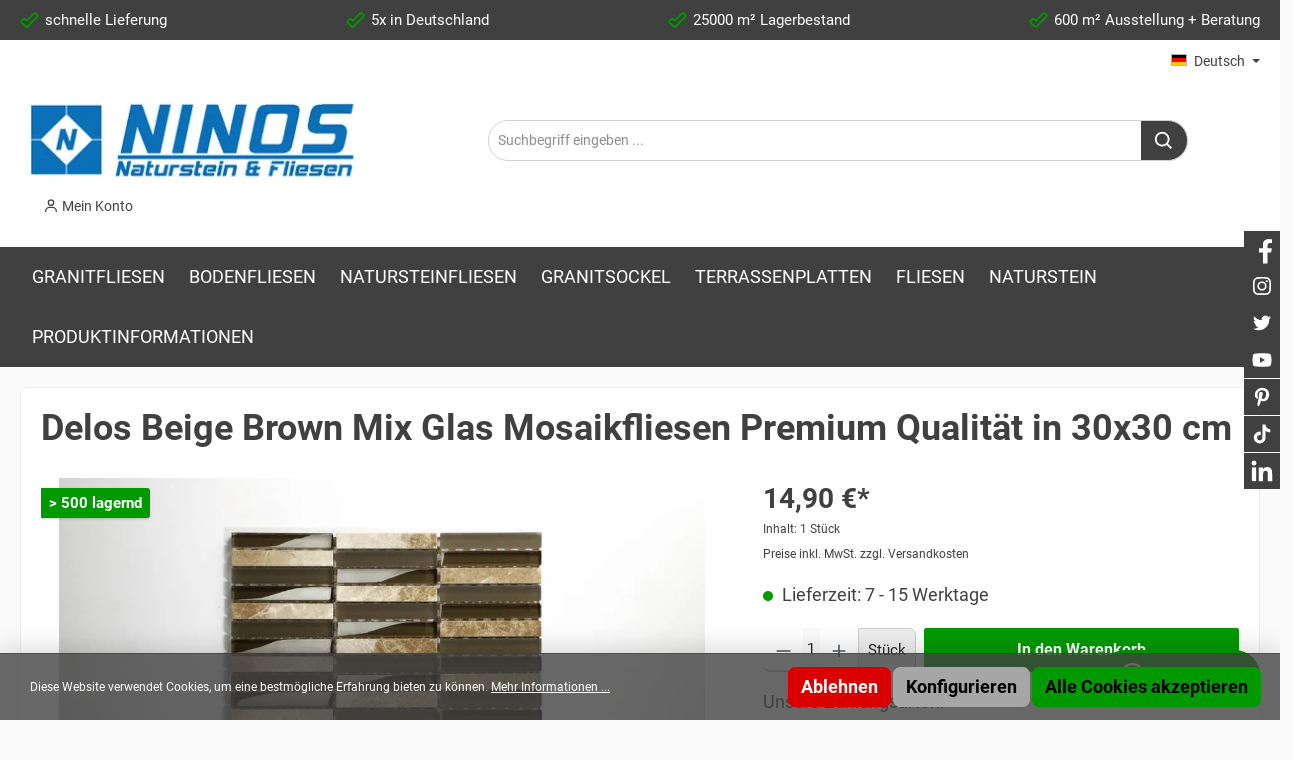

--- FILE ---
content_type: text/html; charset=UTF-8
request_url: https://www.ninos-naturstein.com/delos-beige-brown-mix-glas-mosaikfliesen-premium-qualitaet-in-30x30-cm/119
body_size: 27566
content:

<!DOCTYPE html>

<html lang="de-DE"
      itemscope="itemscope"
      itemtype="https://schema.org/WebPage">

                            
    <head>
        		                            <meta charset="utf-8">
            
                            <meta name="viewport"
                      content="width=device-width, initial-scale=1, shrink-to-fit=no">
            
                            <meta name="author"
                      content=""/>
                <meta name="robots"
                      content="index,follow"/>
                <meta name="revisit-after"
                      content="15 days"/>
                <meta name="keywords"
                      content="Delos Beige Braun Mix Mosaik Fliesen"/>
                <meta name="description"
                      content="Delos Beige Braun Mix Mosaik Fliesen - Glass Mosaik in 30x30 cm zum Top-Preis online kaufen. Jetzt anfragen und beraten werden! Infos Hier!"/>
            
                <meta property="og:type"
          content="product"/>
    <meta property="og:site_name"
          content="Ninos Naturstein &amp; Fliesen"/>
    <meta property="og:url"
          content="https://www.ninos-naturstein.com/delos-beige-brown-mix-glas-mosaikfliesen-premium-qualitaet-in-30x30-cm/119"/>
    <meta property="og:title"
          content="Delos Beige Braun Mix Mosaik | zum Top-Preis kaufen"/>

    <meta property="og:description"
          content="Delos Beige Braun Mix Mosaik Fliesen - Glass Mosaik in 30x30 cm zum Top-Preis online kaufen. Jetzt anfragen und beraten werden! Infos Hier!"/>
    <meta property="og:image"
          content="https://ninos.cstatic.io/media/e9/7a/ef/1626955027/delos-staebchenmosaik1598.jpg"/>

    
            <meta property="product:price:amount"
          content="14.9"/>
    <meta property="product:price:currency"
          content="EUR"/>
    <meta property="product:product_link"
          content="https://www.ninos-naturstein.com/delos-beige-brown-mix-glas-mosaikfliesen-premium-qualitaet-in-30x30-cm/119"/>

    <meta name="twitter:card"
          content="product"/>
    <meta name="twitter:site"
          content="Ninos Naturstein &amp; Fliesen"/>
    <meta name="twitter:title"
          content="Delos Beige Braun Mix Mosaik | zum Top-Preis kaufen"/>
    <meta name="twitter:description"
          content="Delos Beige Braun Mix Mosaik Fliesen - Glass Mosaik in 30x30 cm zum Top-Preis online kaufen. Jetzt anfragen und beraten werden! Infos Hier!"/>
    <meta name="twitter:image"
          content="https://ninos.cstatic.io/media/e9/7a/ef/1626955027/delos-staebchenmosaik1598.jpg"/>

                            <meta itemprop="copyrightHolder"
                      content="Ninos Naturstein &amp; Fliesen"/>
                <meta itemprop="copyrightYear"
                      content=""/>
                <meta itemprop="isFamilyFriendly"
                      content="false"/>
                <meta itemprop="image"
                      content="https://ninos.cstatic.io/media/69/ca/90/1625169687/Ninos Naturstein und Fliesen.png"/>
            
                                                <link rel="alternate" hreflang="x-default" href="https://www.ninos-naturstein.com/de/delos-beige-brown-mix-glas-mosaikfliesen-premium-qualitaet-in-30x30-cm/119" />
                                    <link rel="alternate" hreflang="de-DE" href="https://www.ninos-naturstein.com/de/delos-beige-brown-mix-glas-mosaikfliesen-premium-qualitaet-in-30x30-cm/119" />
                                    <link rel="alternate" hreflang="de-DE" href="https://www.ninos-naturstein.com/delos-beige-brown-mix-glas-mosaikfliesen-premium-qualitaet-in-30x30-cm/119" />
                                    <link rel="alternate" hreflang="en-GB" href="https://www.ninos-naturstein.com/en/delos-beige-brown-mix-glas-mosaic-tiles-premium-quality-in-30x30-cm/119" />
                                    <link rel="alternate" hreflang="nl-NL" href="https://www.ninos-naturstein.com/nl/delos-beige-brown-mix-glas-mozaiektegels-premium-qualiteit-in-30x30-cm/119" />
                                    <link rel="alternate" hreflang="pl-PL" href="https://www.ninos-naturstein.com/pl/delos-beige-brown-mix-glas-kafelki-mozaikowe-najwyzszej-jakosci-in-30x30-cm/119" />
                                    <link rel="alternate" hreflang="fr-FR" href="https://www.ninos-naturstein.com/fr/delos-beige-brown-mix-glas-carreaux-de-mosaique-qualite-premium-in-30x30-cm/119" />
                                    

		




    
        
                    <link rel="shortcut icon"
                  href="https://ninos.cstatic.io/media/5d/84/93/1683575475/favicon.png">
        
                                <link rel="apple-touch-icon"
                  sizes="180x180"
                  href="https://ninos.cstatic.io/media/5d/84/93/1683575475/favicon.png">
                    
            
    
    <link rel="canonical" href="https://www.ninos-naturstein.com/delos-beige-brown-mix-glas-mosaikfliesen-premium-qualitaet-in-30x30-cm/119" />

                    <title itemprop="name">Delos Beige Braun Mix Mosaik | zum Top-Preis kaufen</title>
        
                                                                            <link rel="stylesheet" href="https://ninos.cstatic.io/theme/c7f3a3beae7edc19ab5f89df17a32b83/css/all.css?1764576638">
                        
                        <script>
        window.features = {"V6_5_0_0":true,"v6.5.0.0":true,"V6_6_0_0":false,"v6.6.0.0":false};
    </script>
        
                
                            <script>
        dataLayer = window.dataLayer || [];
        // Clear the previous ecommerce object
        dataLayer.push({ ecommerce: null });
        // Push regular datalayer
        dataLayer.push({"pageTitle":"Delos Beige Braun Mix Mosaik | zum Top-Preis kaufen","pageSubCategory":"","pageCategoryID":"","pageSubCategoryID":"","pageCountryCode":"de-DE","pageLanguageCode":"Deutsch","pageVersion":1,"pageTestVariation":"1","pageValue":1,"pageAttributes":"1","pageCategory":"Product","productID":"aa8fa596ad384e4aa65811f55b37e8b8","productName":"Delos Beige Brown Mix Glas Mosaikfliesen  Premium Qualit\u00e4t in 30x30 cm","productPrice":"14.90","productEAN":"","productSku":"119","productManufacturerNumber":"","productCurrency":"EUR","visitorLoginState":"Logged Out","visitorType":"NOT LOGGED IN","visitorLifetimeValue":0,"visitorExistingCustomer":"No"});
                // Push new GA4 tags
        dataLayer.push({"event":"view_item","ecommerce":{"currency":"EUR","value":14.9,"items":[{"item_name":"Delos Beige Brown Mix Glas Mosaikfliesen  Premium Qualit\u00e4t in 30x30 cm","item_id":"119","price":14.9,"index":0,"item_list_name":"Category","quantity":1}]}});
                            </script>
            
                        
                            <script>(function(w,d,s,l,i){w[l]=w[l]||[];w[l].push({'gtm.start':
                            new Date().getTime(),event:'gtm.js'});var f=d.getElementsByTagName(s)[0],
                        j=d.createElement(s),dl=l!='dataLayer'?'&l='+l:'';j.async=true;j.src=
                        'https://www.googletagmanager.com/gtm.js?id='+i+dl;f.parentNode.insertBefore(j,f);
                    })(window,document,'script','dataLayer','GTM-K2K7QK9');</script>
                        
                                        
            <script>
                                    window.gtagActive = true;
                    window.gtagURL = 'https://www.googletagmanager.com/gtag/js?id=G-R7T0MFWP7P'
                    window.controllerName = 'product';
                    window.actionName = 'index';
                    window.trackOrders = '1';
                    window.gtagTrackingId = 'G-R7T0MFWP7P';
                    window.dataLayer = window.dataLayer || [];
                    window.gtagConfig = {
                        'anonymize_ip': '1',
                        'cookie_domain': 'none',
                        'cookie_prefix': '_swag_ga',
                    };

                    function gtag() { dataLayer.push(arguments); }
                            </script>
                    


                            
            <script type="text/javascript" src='https://www.google.com/recaptcha/api.js' defer></script>
        <script>
                            window.googleReCaptchaV2Active = true;
                                </script>
            
                
                                    <script>
                    window.useDefaultCookieConsent = true;
                </script>
                    
                                <script>
                window.activeNavigationId = 'b504676b2a524fc3a59ec8aaffd06cdc';
                window.router = {
                    'frontend.cart.offcanvas': '/checkout/offcanvas',
                    'frontend.cookie.offcanvas': '/cookie/offcanvas',
                    'frontend.checkout.finish.page': '/checkout/finish',
                    'frontend.checkout.info': '/widgets/checkout/info',
                    'frontend.menu.offcanvas': '/widgets/menu/offcanvas',
                    'frontend.cms.page': '/widgets/cms',
                    'frontend.cms.navigation.page': '/widgets/cms/navigation',
                    'frontend.account.addressbook': '/widgets/account/address-book',
                    'frontend.country.country-data': '/country/country-state-data',
                    };
                window.salesChannelId = '7c49252d5af54867a80f7dbb129e3eb9';
            </script>
        
                                <script>
                
                window.breakpoints = {"xs":0,"sm":576,"md":768,"lg":992,"xl":1200};
            </script>
        
        
                			<script src="https://www.ninos-naturstein.com/theme/ef9f319c29134598907bcbf22c804c43/assets/js/jquery-3.5.1.slim.min.js?1764576638"></script>
	
		        

                                                                <script type="text/javascript" src="https://ninos.cstatic.io/theme/c7f3a3beae7edc19ab5f89df17a32b83/js/all.js?1764576638" defer></script>
                        
    </head>

    <body class="is-ctl-product is-act-index themeware twt-living twt-header-type-1 twt-full-width-boxed">

    
                
                
    	
    																																																																																																																																																																																																																																																																																																																																																																																																																																													    
		
				                        <noscript class="noscript-main">
                
    <div role="alert"
         class="alert alert-info alert-has-icon">
                                                                        
                                                        
        
        
        
                                    
        <span class="icon icon-info">
                        <svg xmlns="http://www.w3.org/2000/svg" xmlns:xlink="http://www.w3.org/1999/xlink" width="24" height="24" viewBox="0 0 24 24"><defs><path d="M12 7c.5523 0 1 .4477 1 1s-.4477 1-1 1-1-.4477-1-1 .4477-1 1-1zm1 9c0 .5523-.4477 1-1 1s-1-.4477-1-1v-5c0-.5523.4477-1 1-1s1 .4477 1 1v5zm11-4c0 6.6274-5.3726 12-12 12S0 18.6274 0 12 5.3726 0 12 0s12 5.3726 12 12zM12 2C6.4772 2 2 6.4772 2 12s4.4772 10 10 10 10-4.4772 10-10S17.5228 2 12 2z" id="icons-default-info" /></defs><use xlink:href="#icons-default-info" fill="#758CA3" fill-rule="evenodd" /></svg>
        </span>
                                                        
                                    
                    <div class="alert-content-container">
                                                    
                                    <div class="alert-content">
                                                    Um unseren Shop in vollem Umfang nutzen zu können, empfehlen wir Ihnen Javascript in Ihrem Browser zu aktivieren.
                                            </div>
                
                                                                </div>
            </div>
            </noscript>
        
    
    <!-- Google Tag Manager Noscript -->
            <noscript class="noscript-gtm">
            <iframe src="https://www.googletagmanager.com/ns.html?id=GTM-K2K7QK9"
                    height="0"
                    width="0"
                    style="display:none;visibility:hidden">
            </iframe>
        </noscript>
        <!-- End Google Tag Manager Noscript -->

        		
				





	 					
	
	


	
	
	
	

	

		<section id="twt-usp-bar"			 class="twt-usp-bar is-header is-small layout-1 top"
			 data-twt-usp-bar-position="1"			 data-twt-usp-bar-usps="5"
	>

					<div class="twt-usp-bar-container">
				<div class="twt-usp-bar-items">
					






 



                            
            
                
                                    <div class="twt-usp-bar-item twt-usp-1 item-1">
                    <div class="item-icon">
                                                
	    
        
        
        
                                    
        <span class="icon icon-checkmark-wide">
                        <svg xmlns="http://www.w3.org/2000/svg" xmlns:xlink="http://www.w3.org/1999/xlink" width="24" height="24" viewBox="0 0 24 24"><defs><path d="M8 11.5858 16.5858 3c.781-.781 2.0474-.781 2.8284 0L22 5.5858c.781.781.781 2.0474 0 2.8284L9.4142 21c-.781.781-2.0474.781-2.8284 0L1 15.4142c-.781-.781-.781-2.0474 0-2.8284L3.5858 10c.781-.781 2.0474-.781 2.8284 0L8 11.5858zM2.4142 14 8 19.5858 20.5858 7 18 4.4142l-10 10-3-3L2.4142 14z" id="icons-default-checkmark-wide" /></defs><use xlink:href="#icons-default-checkmark-wide" fill="#758CA3" fill-rule="evenodd" /></svg>
        </span>
    	                    </div>
                    <div class="item-label">
                        <div class="item-title">schnelle Lieferung</div>
                                            </div>
                </div>
                    
    
                
                                    <div class="twt-usp-bar-item twt-usp-2 item-2">
                    <div class="item-icon">
                                                
	    
        
        
        
                                    
        <span class="icon icon-checkmark-wide">
                        <svg xmlns="http://www.w3.org/2000/svg" xmlns:xlink="http://www.w3.org/1999/xlink" width="24" height="24" viewBox="0 0 24 24"><use xlink:href="#icons-default-checkmark-wide" fill="#758CA3" fill-rule="evenodd" /></svg>
        </span>
    	                    </div>
                    <div class="item-label">
                        <div class="item-title">5x in Deutschland</div>
                                            </div>
                </div>
                    
    
                
                                    <div class="twt-usp-bar-item twt-usp-3 item-3">
                    <div class="item-icon">
                                                
	    
        
        
        
                                    
        <span class="icon icon-checkmark-wide">
                        <svg xmlns="http://www.w3.org/2000/svg" xmlns:xlink="http://www.w3.org/1999/xlink" width="24" height="24" viewBox="0 0 24 24"><use xlink:href="#icons-default-checkmark-wide" fill="#758CA3" fill-rule="evenodd" /></svg>
        </span>
    	                    </div>
                    <div class="item-label">
                        <div class="item-title">25000 m² Lagerbestand</div>
                                            </div>
                </div>
                    
    
                
                                    <div class="twt-usp-bar-item twt-usp-4 item-4">
                    <div class="item-icon">
                                                
	    
        
        
        
                                    
        <span class="icon icon-checkmark-wide">
                        <svg xmlns="http://www.w3.org/2000/svg" xmlns:xlink="http://www.w3.org/1999/xlink" width="24" height="24" viewBox="0 0 24 24"><use xlink:href="#icons-default-checkmark-wide" fill="#758CA3" fill-rule="evenodd" /></svg>
        </span>
    	                    </div>
                    <div class="item-label">
                        <div class="item-title">600 m² Ausstellung + Beratung</div>
                                            </div>
                </div>
                    
    
        
                
                                    <div class="twt-usp-bar-item twt-usp-5 item-6">
                    <div class="item-icon">
                                                
	    
        
        
        
                                    
        <span class="icon icon-headset">
                        <svg xmlns="http://www.w3.org/2000/svg" xmlns:xlink="http://www.w3.org/1999/xlink" width="24" height="24" viewBox="0 0 24 24"><defs><path d="M2 11v4h2v-4H2zm20-2c1.1046 0 2 .8954 2 2v4c0 1.1046-.8954 2-2 2v3c0 1.6569-1.3431 3-3 3h-1c0 .5523-.4477 1-1 1h-2c-.5523 0-1-.4477-1-1v-2c0-.5523.4477-1 1-1h2c.5523 0 1 .4477 1 1h1c.5523 0 1-.4477 1-1v-3c-1.1046 0-2-.8954-2-2v-4c0-1.1046.8954-2 2-2 0-3.866-3.134-7-7-7h-2C7.134 2 4 5.134 4 9c1.1046 0 2 .8954 2 2v4c0 1.1046-.8954 2-2 2H2c-1.1046 0-2-.8954-2-2v-4c0-1.1046.8954-2 2-2 0-4.9706 4.0294-9 9-9h2c4.9706 0 9 4.0294 9 9zm-2 2v4h2v-4h-2z" id="icons-default-headset" /></defs><use xlink:href="#icons-default-headset" fill="#758CA3" fill-rule="evenodd" /></svg>
        </span>
    	                    </div>
                    <div class="item-label">
                        <div class="item-title">Service-Hotline +49 (0) 2562 917171</div>
                                            </div>
                </div>
                    
    				</div>

												
											</div>
		
	</section>
	
		            <header class="header-main">
                                    <div class="container">
                            					        					    <div class="top-bar d-none d-lg-block">
        <nav class="top-bar-nav">
            						                                
            <div class="top-bar-nav-item top-bar-language">
                            <form method="post"
                      action="/checkout/language"
                      class="language-form"
                      data-form-auto-submit="true">

                                                                                            
                        <div class="languages-menu dropdown">
                            <button class="btn dropdown-toggle top-bar-nav-btn"
                                    type="button"
                                    id="languagesDropdown-top-bar"
                                    data-bs-toggle="dropdown"
                                    aria-haspopup="true"
                                    aria-expanded="false">
                                <div class="top-bar-list-icon language-flag country-de language-de"></div>
                                <span class="top-bar-nav-text">Deutsch</span>
                            </button>
                                                                                                <div class="top-bar-list dropdown-menu dropdown-menu-right"
                                    aria-labelledby="languagesDropdown-top-bar">
                                                                            <div class="top-bar-list-item dropdown-item item-checked"
                                             title="">

                                                                                                                    
                        <label class="top-bar-list-label"
                               for="top-bar-2fbb5fe2e29a4d70aa5854ce7ce3e20b">
                            <input id="top-bar-2fbb5fe2e29a4d70aa5854ce7ce3e20b"
                                   class="top-bar-list-radio"
                                   value="2fbb5fe2e29a4d70aa5854ce7ce3e20b"
                                   name="languageId"
                                   type="radio"
                                     checked>
                            <div class="top-bar-list-icon language-flag country-de language-de"></div>
                            Deutsch
                        </label>
                                                            </div>
                                                                            <div class="top-bar-list-item dropdown-item"
                                             title="">

                                                                                                                    
                        <label class="top-bar-list-label"
                               for="top-bar-4ae13eef151342efbddb1d3eee16a243">
                            <input id="top-bar-4ae13eef151342efbddb1d3eee16a243"
                                   class="top-bar-list-radio"
                                   value="4ae13eef151342efbddb1d3eee16a243"
                                   name="languageId"
                                   type="radio"
                                    >
                            <div class="top-bar-list-icon language-flag country-gb language-en"></div>
                            English
                        </label>
                                                            </div>
                                                                            <div class="top-bar-list-item dropdown-item"
                                             title="">

                                                                                                                    
                        <label class="top-bar-list-label"
                               for="top-bar-746df3baf0cf48ef8e4abcd7ace6f99b">
                            <input id="top-bar-746df3baf0cf48ef8e4abcd7ace6f99b"
                                   class="top-bar-list-radio"
                                   value="746df3baf0cf48ef8e4abcd7ace6f99b"
                                   name="languageId"
                                   type="radio"
                                    >
                            <div class="top-bar-list-icon language-flag country-fr language-fr"></div>
                            Français
                        </label>
                                                            </div>
                                                                            <div class="top-bar-list-item dropdown-item"
                                             title="">

                                                                                                                    
                        <label class="top-bar-list-label"
                               for="top-bar-664c9b384d1c4a199eb75e33f6dac6ee">
                            <input id="top-bar-664c9b384d1c4a199eb75e33f6dac6ee"
                                   class="top-bar-list-radio"
                                   value="664c9b384d1c4a199eb75e33f6dac6ee"
                                   name="languageId"
                                   type="radio"
                                    >
                            <div class="top-bar-list-icon language-flag country-nl language-nl"></div>
                            Nederlands
                        </label>
                                                            </div>
                                                                            <div class="top-bar-list-item dropdown-item"
                                             title="">

                                                                                                                    
                        <label class="top-bar-list-label"
                               for="top-bar-6d0b4f0423024c67a3cd36edad20925f">
                            <input id="top-bar-6d0b4f0423024c67a3cd36edad20925f"
                                   class="top-bar-list-radio"
                                   value="6d0b4f0423024c67a3cd36edad20925f"
                                   name="languageId"
                                   type="radio"
                                    >
                            <div class="top-bar-list-icon language-flag country-pl language-pl"></div>
                            Polski
                        </label>
                                                            </div>
                                                                    </div>
                            

    
                            </div>

                        <input name="redirectTo" type="hidden" value="frontend.detail.page"/>

                                                    <input name="redirectParameters[_httpCache]" type="hidden" value="1">
                                                    <input name="redirectParameters[productId]" type="hidden" value="aa8fa596ad384e4aa65811f55b37e8b8">
                                                            </form>
                    </div>
                

	
            						                                
                

	
		

            
            </nav>
    </div>


	    

	
    					        <div class="row align-items-center header-row">
                            <div class="col-12 col-lg-auto header-logo-col">
                        <div class="header-logo-main">
                    <a class="header-logo-main-link"
               href="/"
               title="Zur Startseite gehen">
                				                    <picture class="header-logo-picture">
                                                                                
                                                                                    <source srcset="https://ninos.cstatic.io/media/f1/da/a9/1700141896/Ninos%20Naturstein%20und%20Fliesen2.png"
                                        media="(max-width: 767px)">
                                                    
                                                                                    <img src="https://ninos.cstatic.io/media/69/ca/90/1625169687/Ninos%20Naturstein%20und%20Fliesen.png"
                                     alt="Zur Startseite gehen"
                                     class="img-fluid header-logo-main-img"/>
                                                                        </picture>
                
	
					
		            </a>
            </div>
                </div>
            
            					                <div class="col-12 order-2 col-sm order-sm-1 header-search-col">
                    <div class="row">
                        <div class="col-sm-auto d-none d-sm-block d-lg-none">
                                                            <div class="nav-main-toggle">
                                                                            <button
                                            class="btn nav-main-toggle-btn header-actions-btn"
                                            type="button"
                                                                                                                                        data-offcanvas-menu="true"
                                                                                        aria-label="Menü"
                                        >
                                            				    
        
        
        
                

    <span class="icon icon-themeware icon-stack icon-solid"><svg xmlns="http://www.w3.org/2000/svg" width="24" height="24" viewBox="0 0 24 24"><path d="M4 6h16v2H4zm0 5h16v2H4zm0 5h16v2H4z"/></svg></span>
















    	
		<span class="header-nav-main-toggle-label">
		Navigation
	</span>
                                        </button>
                                                                    </div>
                                                    </div>
                        <div class="col">
                            
    <div class="collapse"
         id="searchCollapse">
        <div class="header-search">
            <form action="/search"
                  method="get"
                                                          data-search-form="true"
                                    data-search-widget-options='{&quot;searchWidgetMinChars&quot;:2}'
                  data-url="/suggest?search="
                  class="header-search-form">
                		                    <div class="input-group">
                                                    <input type="search"
                                   name="search"
                                   class="form-control header-search-input"
                                   autocomplete="off"
                                   autocapitalize="off"
                                   placeholder="Suchbegriff eingeben ..."
                                   aria-label="Suchbegriff eingeben ..."
                                   value=""
                            >
                        
                        	<button type="submit"
			class="btn header-search-btn"
			aria-label="Suchen">
		<span class="header-search-icon">
										    
        
        
        
                

    <span class="icon icon-themeware icon-search icon-solid"><svg xmlns="http://www.w3.org/2000/svg" width="24" height="24" viewBox="0 0 24 24"><path d="M10 18a7.952 7.952 0 0 0 4.897-1.688l4.396 4.396 1.414-1.414-4.396-4.396A7.952 7.952 0 0 0 18 10c0-4.411-3.589-8-8-8s-8 3.589-8 8 3.589 8 8 8zm0-14c3.309 0 6 2.691 6 6s-2.691 6-6 6-6-2.691-6-6 2.691-6 6-6z"/></svg></span>
















    					</span>
	</button>
                    </div>
                

					            </form>
        </div>
    </div>
                        </div>
                    </div>
                </div>
            

	
                            <div class="col-12 order-1 col-sm-auto order-sm-2 header-actions-col">
                    <div class="row g-0">
                        
		
	
							
			

																					

			

			<div class="d-block d-sm-none col">
		<div class="menu-button">

							<button class="btn nav-main-toggle-btn header-actions-btn"
						type="button"
						title="Navigation"
						data-offcanvas-menu="true"
						aria-label="Menü">

																								    
        
        
        
                

    <span class="icon icon-themeware icon-stack icon-solid"><svg xmlns="http://www.w3.org/2000/svg" width="24" height="24" viewBox="0 0 24 24"><path d="M4 6h16v2H4zm0 5h16v2H4zm0 5h16v2H4z"/></svg></span>
















    											
										<span class="header-nav-main-toggle-label">
						Navigation
					</span>
				</button>
			
		</div>
	</div>

                        		
		
					
					
	<div class="d-sm-none col-auto twt-search-col">
		  <div class="search-toggle">
				<button class="btn header-actions-btn search-toggle-btn js-search-toggle-btn collapsed"
						  type="button"
						  data-bs-toggle="collapse"
						  data-bs-target="#searchCollapse"
						  aria-expanded="false"
						  aria-controls="searchCollapse"
						  aria-label="Suchen">

										<span class="header-search-toggle-icon">
													    
        
        
        
                

    <span class="icon icon-themeware icon-search icon-solid"><svg xmlns="http://www.w3.org/2000/svg" width="24" height="24" viewBox="0 0 24 24"><path d="M10 18a7.952 7.952 0 0 0 4.897-1.688l4.396 4.396 1.414-1.414-4.396-4.396A7.952 7.952 0 0 0 18 10c0-4.411-3.589-8-8-8s-8 3.589-8 8 3.589 8 8 8zm0-14c3.309 0 6 2.691 6 6s-2.691 6-6 6-6-2.691-6-6 2.691-6 6-6z"/></svg></span>
















    						
													    
        
        
        
                

    <span class="icon icon-themeware icon-x icon-solid"><svg xmlns="http://www.w3.org/2000/svg" width="24" height="24" viewBox="0 0 24 24"><path d="m16.192 6.344-4.243 4.242-4.242-4.242-1.414 1.414L10.535 12l-4.242 4.242 1.414 1.414 4.242-4.242 4.243 4.242 1.414-1.414L13.364 12l4.242-4.242z"/></svg></span>
















    											</span>

										<span class="header-search-toggle-name">
						Suche
					</span>
				</button>
		  </div>
	 </div>

                        
                        					                            <div class="col-auto">
                                <div class="account-menu">
                                        <div class="dropdown">
        							<button class="btn account-menu-btn header-actions-btn"
				type="button"
				id="accountWidget"
				data-offcanvas-account-menu="true"
				data-bs-toggle="dropdown"
				aria-haspopup="true"
				aria-expanded="false"
				aria-label="Mein Konto"
				title="Mein Konto">
						<span class="header-account-icon">
									    
        
        
        
                

    <span class="icon icon-themeware icon-avatar icon-solid"><svg xmlns="http://www.w3.org/2000/svg" width="24" height="24" viewBox="0 0 24 24"><path d="M12 2a5 5 0 1 0 5 5 5 5 0 0 0-5-5zm0 8a3 3 0 1 1 3-3 3 3 0 0 1-3 3zm9 11v-1a7 7 0 0 0-7-7h-4a7 7 0 0 0-7 7v1h2v-1a5 5 0 0 1 5-5h4a5 5 0 0 1 5 5v1z"/></svg></span>
















    							</span>

						<span class="header-account-name">
				Mein Konto
			</span>

								</button>

	
                    <div class="dropdown-menu dropdown-menu-right account-menu-dropdown js-account-menu-dropdown"
                 aria-labelledby="accountWidget">
                

        
            <div class="offcanvas-header p-0">
                            <button class="btn btn-light offcanvas-close js-offcanvas-close">
                                                
        
        
        
                                    
        <span class="icon icon-x icon-sm">
                        <svg xmlns="http://www.w3.org/2000/svg" xmlns:xlink="http://www.w3.org/1999/xlink" width="24" height="24" viewBox="0 0 24 24"><defs><path d="m10.5858 12-7.293-7.2929c-.3904-.3905-.3904-1.0237 0-1.4142.3906-.3905 1.0238-.3905 1.4143 0L12 10.5858l7.2929-7.293c.3905-.3904 1.0237-.3904 1.4142 0 .3905.3906.3905 1.0238 0 1.4143L13.4142 12l7.293 7.2929c.3904.3905.3904 1.0237 0 1.4142-.3906.3905-1.0238.3905-1.4143 0L12 13.4142l-7.2929 7.293c-.3905.3904-1.0237.3904-1.4142 0-.3905-.3906-.3905-1.0238 0-1.4143L10.5858 12z" id="icons-default-x" /></defs><use xlink:href="#icons-default-x" fill="#758CA3" fill-rule="evenodd" /></svg>
        </span>
                        
                                            Menü schließen
                                    </button>
                    </div>
    
            <div class="offcanvas-body">
                <div class="account-menu">
                                    <div class="dropdown-header account-menu-header">
                    Ihr Konto
                </div>
                    
                                    <div class="account-menu-login">
                                            <a href="/account/login"
                           title="Anmelden"
                           class="btn btn-primary account-menu-login-button">
                            Anmelden
                        </a>
                    
                                            <div class="account-menu-register">
                            oder <a href="/account/login"
                                                                            title="Registrieren">registrieren</a>
                        </div>
                                    </div>
                    
                    <div class="account-menu-links">
                    <div class="header-account-menu">
        <div class="card account-menu-inner">
                                        
                                                <div class="list-group list-group-flush account-aside-list-group">
                                                                                    <a href="/account"
                                   title="Übersicht"
                                   class="list-group-item list-group-item-action account-aside-item">
                                    Übersicht
                                </a>
                            
                                                            <a href="/account/profile"
                                   title="Persönliches Profil"
                                   class="list-group-item list-group-item-action account-aside-item">
                                    Persönliches Profil
                                </a>
                            
                                                            <a href="/account/address"
                                   title="Adressen"
                                   class="list-group-item list-group-item-action account-aside-item">
                                    Adressen
                                </a>
                            
                                                            <a href="/account/payment"
                                   title="Zahlungsarten"
                                   class="list-group-item list-group-item-action account-aside-item">
                                    Zahlungsarten
                                </a>
                            
                                                            <a href="/account/order"
                                   title="Bestellungen"
                                   class="list-group-item list-group-item-action account-aside-item">
                                    Bestellungen
                                </a>
                                                                        </div>
                            
                                                </div>
    </div>
            </div>
            </div>
        </div>
                </div>
            </div>
                                </div>
                            </div>
                        

	
                        					                            <div class="col-auto">
                                <div
                                    class="header-cart"
                                                                                                                data-offcanvas-cart="true"
                                                                    >
                                    <a class="btn header-cart-btn header-actions-btn"
                                       href="/checkout/cart"
                                       data-cart-widget="true"
                                       title="Warenkorb"
                                       aria-label="Warenkorb">
                                        					<span class="header-cart-icon">
												    
        
        
        
                

    <span class="icon icon-themeware icon-cart icon-solid"><svg xmlns="http://www.w3.org/2000/svg" width="24" height="24" viewBox="0 0 24 24"><path d="M21.822 7.431A1 1 0 0 0 21 7H7.333L6.179 4.23A1.994 1.994 0 0 0 4.333 3H2v2h2.333l4.744 11.385A1 1 0 0 0 10 17h8c.417 0 .79-.259.937-.648l3-8a1 1 0 0 0-.115-.921zM17.307 15h-6.64l-2.5-6h11.39l-2.25 6z"/><circle cx="10.5" cy="19.5" r="1.5"/><circle cx="17.5" cy="19.5" r="1.5"/></svg></span>
















    									</span>

				<span class="header-cart-name">
			Warenkorb
		</span>

				<span class="header-cart-total">
			0,00 €*
		</span>

	                                    </a>
                                </div>
                            </div>
                        

	                    </div>
                </div>
                    </div>
    

	                    </div>
                            </header>
        

		
        
		
										<div class="nav-main">
									<div class="container">

																											<div id="sticky-logo" class="d-none">
									<a class="sticky-logo-main-link" href="/" title="Zur Startseite gehen">
										<picture>

																																		<img src="https://ninos.cstatic.io/media/69/ca/90/1625169687/Ninos%20Naturstein%20und%20Fliesen.png" alt="Zur Startseite gehen">
											
																																													
										</picture>
									</a>
								</div>
													
																											<div id="sticky-nav-main-toggle" class="d-none">
									<div class="menu-button">
										<button class="btn nav-main-toggle-btn header-actions-btn"	type="button" title="Navigation" data-offcanvas-menu="true" aria-label="Menü">
																							    
        
        
        
                

    <span class="icon icon-themeware icon-stack icon-solid"><svg xmlns="http://www.w3.org/2000/svg" width="24" height="24" viewBox="0 0 24 24"><path d="M4 6h16v2H4zm0 5h16v2H4zm0 5h16v2H4z"/></svg></span>
















    																																	<span class="header-nav-main-toggle-label">
												Navigation
											</span>
										</button>
									</div>
								</div>
													
																			<span id="js-sticky-cart-position" class="d-none"></span>
						
																	</div>

										                    						
    <div class="main-navigation"
         id="mainNavigation"
         data-flyout-menu="true">
                    <div class="container">
                                    <nav class="nav main-navigation-menu"
                        itemscope="itemscope"
                        itemtype="http://schema.org/SiteNavigationElement">
                        
                        			
					
	
                                                    
                                                                                            
                                	
						<a class="nav-link main-navigation-link"
			   href="https://www.ninos-naturstein.com/granitfliesen/"
			   itemprop="url"
			   			   			   title="Granitfliesen">
				<div class="main-navigation-link-text">
					<span itemprop="name">Granitfliesen</span>

														</div>
			</a>
		
	                                                                                            
                                	
						<a class="nav-link main-navigation-link"
			   href="https://www.ninos-naturstein.com/bodenfliesen/"
			   itemprop="url"
			   data-flyout-menu-trigger="7d6288f02e1544b8b4aab463a0342150"			   			   title="Bodenfliesen">
				<div class="main-navigation-link-text">
					<span itemprop="name">Bodenfliesen</span>

														</div>
			</a>
		
	                                                                                            
                                	
						<a class="nav-link main-navigation-link"
			   href="https://www.ninos-naturstein.com/natursteinfliesen/"
			   itemprop="url"
			   data-flyout-menu-trigger="631fd1b0bf074ad299279b0477208138"			   			   title="Natursteinfliesen">
				<div class="main-navigation-link-text">
					<span itemprop="name">Natursteinfliesen</span>

														</div>
			</a>
		
	                                                                                            
                                	
						<a class="nav-link main-navigation-link"
			   href="https://www.ninos-naturstein.com/granitsockel/"
			   itemprop="url"
			   			   			   title="Granitsockel">
				<div class="main-navigation-link-text">
					<span itemprop="name">Granitsockel</span>

														</div>
			</a>
		
	                                                                                            
                                	
						<a class="nav-link main-navigation-link"
			   href="https://www.ninos-naturstein.com/terrassenplatten/"
			   itemprop="url"
			   			   			   title="Terrassenplatten ">
				<div class="main-navigation-link-text">
					<span itemprop="name">Terrassenplatten </span>

														</div>
			</a>
		
	                                                                                            
                                	
						<a class="nav-link main-navigation-link"
			   href="https://www.ninos-naturstein.com/fliesen/"
			   itemprop="url"
			   data-flyout-menu-trigger="bde02a142f8e44d9920c8e294133060f"			   			   title="Fliesen">
				<div class="main-navigation-link-text">
					<span itemprop="name">Fliesen</span>

														</div>
			</a>
		
	                                                                                            
                                	
						<div class="nav-link main-navigation-link"
									data-flyout-menu-trigger="b24eafae1cfc4031be02c1e7081f381b"
								 title="Naturstein">
				<div class="main-navigation-link-text">
					<span itemprop="name">Naturstein</span>

														</div>
			</div>
		
	                                                                                            
                                	
						<div class="nav-link main-navigation-link"
									data-flyout-menu-trigger="a8387fa46e99410896782a29d9b4045c"
								 title="Produktinformationen">
				<div class="main-navigation-link-text">
					<span itemprop="name">Produktinformationen</span>

														</div>
			</div>
		
	                                                                        </nav>
                            </div>
        
                                                                                                                                                                                                                                                                                                                                                                                                                                                                                        
                                                <div class="navigation-flyouts">
                                                                                                                                                                                                                            <div class="navigation-flyout"
                                             data-flyout-menu-id="7d6288f02e1544b8b4aab463a0342150">
                                            <div class="container">
                                                                                                                        <div class="row navigation-flyout-bar">
                            <div class="col">
                    <div class="navigation-flyout-category-link">
                                                                                    <a class="nav-link"
                                   href="https://www.ninos-naturstein.com/bodenfliesen/"
                                   itemprop="url"
                                   title="Bodenfliesen">
                                                                            Zur Kategorie Bodenfliesen
                                            
        
        
        
                
        <span class="icon icon-arrow-right icon-primary">
                        <svg xmlns="http://www.w3.org/2000/svg" xmlns:xlink="http://www.w3.org/1999/xlink" width="16" height="16" viewBox="0 0 16 16"><defs><path id="icons-solid-arrow-right" d="M6.7071 6.2929c-.3905-.3905-1.0237-.3905-1.4142 0-.3905.3905-.3905 1.0237 0 1.4142l3 3c.3905.3905 1.0237.3905 1.4142 0l3-3c.3905-.3905.3905-1.0237 0-1.4142-.3905-.3905-1.0237-.3905-1.4142 0L9 8.5858l-2.2929-2.293z" /></defs><use transform="rotate(-90 9 8.5)" xlink:href="#icons-solid-arrow-right" fill="#758CA3" fill-rule="evenodd" /></svg>
        </span>
                                                                        </a>
                                                                        </div>
                </div>
            
                            <div class="col-auto">
                    <div class="navigation-flyout-close js-close-flyout-menu">
                                                                                        
        
        
        
                                    
        <span class="icon icon-x">
                        <svg xmlns="http://www.w3.org/2000/svg" xmlns:xlink="http://www.w3.org/1999/xlink" width="24" height="24" viewBox="0 0 24 24"><use xlink:href="#icons-default-x" fill="#758CA3" fill-rule="evenodd" /></svg>
        </span>
                                                                            </div>
                </div>
                    </div>
    
            <div class="row navigation-flyout-content">
                            <div class="col-8 col-xl-9">
                    <div class="navigation-flyout-categories">
                                                        
                    
    
    <div class="row navigation-flyout-categories is-level-0">
                                            
                            <div class="col-4 navigation-flyout-col">
                                                                        <a class="nav-item nav-link navigation-flyout-link is-level-0"
                               href="https://www.ninos-naturstein.com/bodenfliesen/bodenfliesen-matt/"
                               itemprop="url"
                                                              title="Bodenfliesen Matt">
                                <span itemprop="name">Bodenfliesen Matt</span>
                            </a>
                                            
                                                                            
        
    
    <div class="navigation-flyout-categories is-level-1">
            </div>
                                                            </div>
                                                        
                            <div class="col-4 navigation-flyout-col">
                                                                        <a class="nav-item nav-link navigation-flyout-link is-level-0"
                               href="https://www.ninos-naturstein.com/bodenfliesen/bodenfliesen-poliert/"
                               itemprop="url"
                                                              title="Bodenfliesen Poliert">
                                <span itemprop="name">Bodenfliesen Poliert</span>
                            </a>
                                            
                                                                            
        
    
    <div class="navigation-flyout-categories is-level-1">
            </div>
                                                            </div>
                                                        
                            <div class="col-4 navigation-flyout-col">
                                                                        <a class="nav-item nav-link navigation-flyout-link is-level-0"
                               href="https://www.ninos-naturstein.com/bodenfliesen/bodenfliesen-anpoliert/"
                               itemprop="url"
                                                              title="Bodenfliesen Anpoliert">
                                <span itemprop="name">Bodenfliesen Anpoliert</span>
                            </a>
                                            
                                                                            
        
    
    <div class="navigation-flyout-categories is-level-1">
            </div>
                                                            </div>
                                                        
                            <div class="col-4 navigation-flyout-col">
                                                                        <a class="nav-item nav-link navigation-flyout-link is-level-0"
                               href="https://www.ninos-naturstein.com/bodenfliesen/bodenfliesen-betonoptik/"
                               itemprop="url"
                                                              title="Bodenfliesen Betonoptik">
                                <span itemprop="name">Bodenfliesen Betonoptik</span>
                            </a>
                                            
                                                                            
        
    
    <div class="navigation-flyout-categories is-level-1">
            </div>
                                                            </div>
                                                        
                            <div class="col-4 navigation-flyout-col">
                                                                        <a class="nav-item nav-link navigation-flyout-link is-level-0"
                               href="https://www.ninos-naturstein.com/bodenfliesen/bodenfliesen-holzoptik/"
                               itemprop="url"
                                                              title="Bodenfliesen Holzoptik">
                                <span itemprop="name">Bodenfliesen Holzoptik</span>
                            </a>
                                            
                                                                            
        
    
    <div class="navigation-flyout-categories is-level-1">
            </div>
                                                            </div>
                                                        
                            <div class="col-4 navigation-flyout-col">
                                                                        <a class="nav-item nav-link navigation-flyout-link is-level-0"
                               href="https://www.ninos-naturstein.com/bodenfliesen/bodenfliesen-marmoroptik/"
                               itemprop="url"
                                                              title="Bodenfliesen Marmoroptik">
                                <span itemprop="name">Bodenfliesen Marmoroptik</span>
                            </a>
                                            
                                                                            
        
    
    <div class="navigation-flyout-categories is-level-1">
            </div>
                                                            </div>
                                                        
                            <div class="col-4 navigation-flyout-col">
                                                                        <a class="nav-item nav-link navigation-flyout-link is-level-0"
                               href="https://www.ninos-naturstein.com/bodenfliesen/bodenfliesen-natursteinoptik/"
                               itemprop="url"
                                                              title="Bodenfliesen Natursteinoptik">
                                <span itemprop="name">Bodenfliesen Natursteinoptik</span>
                            </a>
                                            
                                                                            
        
    
    <div class="navigation-flyout-categories is-level-1">
            </div>
                                                            </div>
                                                        
                            <div class="col-4 navigation-flyout-col">
                                                                        <a class="nav-item nav-link navigation-flyout-link is-level-0"
                               href="https://www.ninos-naturstein.com/bodenfliesen/feinsteinzeug-fliesen/"
                               itemprop="url"
                                                              title="Feinsteinzeug Fliesen">
                                <span itemprop="name">Feinsteinzeug Fliesen</span>
                            </a>
                                            
                                                                            
        
    
    <div class="navigation-flyout-categories is-level-1">
            </div>
                                                            </div>
                        </div>
                                            </div>
                </div>
            
                                            <div class="col-4 col-xl-3">
                    <div class="navigation-flyout-teaser">
                                                    <a class="navigation-flyout-teaser-image-container"
                               href="https://www.ninos-naturstein.com/bodenfliesen/"
                                                              title="Bodenfliesen">
                                                    
                        
                        
    
    
    
        
                
        
                
                    
            <img src="https://ninos.cstatic.io/media/e9/74/0c/1685640789/Bodenfliesen_Kategorie.jpg"                             srcset="https://ninos.cstatic.io/thumbnail/e9/74/0c/1685640789/Bodenfliesen_Kategorie_1920x1920.jpg 1920w, https://ninos.cstatic.io/thumbnail/e9/74/0c/1685640789/Bodenfliesen_Kategorie_800x800.jpg 800w, https://ninos.cstatic.io/thumbnail/e9/74/0c/1685640789/Bodenfliesen_Kategorie_400x400.jpg 400w"                                 sizes="310px"
                                         class="navigation-flyout-teaser-image" alt="Bodenfliesen" title="Bodenfliesen" data-object-fit="cover" loading="lazy"        />
                                </a>
                                            </div>
                </div>
                                    </div>
                                                                                                </div>
                                        </div>
                                                                                                                                                                                                            <div class="navigation-flyout"
                                             data-flyout-menu-id="631fd1b0bf074ad299279b0477208138">
                                            <div class="container">
                                                                                                                        <div class="row navigation-flyout-bar">
                            <div class="col">
                    <div class="navigation-flyout-category-link">
                                                                                    <a class="nav-link"
                                   href="https://www.ninos-naturstein.com/natursteinfliesen/"
                                   itemprop="url"
                                   title="Natursteinfliesen">
                                                                            Zur Kategorie Natursteinfliesen
                                            
        
        
        
                
        <span class="icon icon-arrow-right icon-primary">
                        <svg xmlns="http://www.w3.org/2000/svg" xmlns:xlink="http://www.w3.org/1999/xlink" width="16" height="16" viewBox="0 0 16 16"><use transform="rotate(-90 9 8.5)" xlink:href="#icons-solid-arrow-right" fill="#758CA3" fill-rule="evenodd" /></svg>
        </span>
                                                                        </a>
                                                                        </div>
                </div>
            
                            <div class="col-auto">
                    <div class="navigation-flyout-close js-close-flyout-menu">
                                                                                        
        
        
        
                                    
        <span class="icon icon-x">
                        <svg xmlns="http://www.w3.org/2000/svg" xmlns:xlink="http://www.w3.org/1999/xlink" width="24" height="24" viewBox="0 0 24 24"><use xlink:href="#icons-default-x" fill="#758CA3" fill-rule="evenodd" /></svg>
        </span>
                                                                            </div>
                </div>
                    </div>
    
            <div class="row navigation-flyout-content">
                            <div class="col">
                    <div class="navigation-flyout-categories">
                                                        
                    
    
    <div class="row navigation-flyout-categories is-level-0">
                                            
                            <div class="col-3 navigation-flyout-col">
                                                                        <a class="nav-item nav-link navigation-flyout-link is-level-0"
                               href="https://www.ninos-naturstein.com/natursteinfliesen/travertin-fliesen/"
                               itemprop="url"
                                                              title="Travertin Fliesen">
                                <span itemprop="name">Travertin Fliesen</span>
                            </a>
                                            
                                                                            
        
    
    <div class="navigation-flyout-categories is-level-1">
            </div>
                                                            </div>
                                                        
                            <div class="col-3 navigation-flyout-col">
                                                                        <a class="nav-item nav-link navigation-flyout-link is-level-0"
                               href="https://www.ninos-naturstein.com/natursteinfliesen/schiefer-fliesen/"
                               itemprop="url"
                                                              title="Schiefer Fliesen">
                                <span itemprop="name">Schiefer Fliesen</span>
                            </a>
                                            
                                                                            
        
    
    <div class="navigation-flyout-categories is-level-1">
            </div>
                                                            </div>
                                                        
                            <div class="col-3 navigation-flyout-col">
                                                                        <a class="nav-item nav-link navigation-flyout-link is-level-0"
                               href="https://www.ninos-naturstein.com/natursteinfliesen/marmorfliesen/"
                               itemprop="url"
                                                              title="Marmorfliesen">
                                <span itemprop="name">Marmorfliesen</span>
                            </a>
                                            
                                                                            
        
    
    <div class="navigation-flyout-categories is-level-1">
            </div>
                                                            </div>
                        </div>
                                            </div>
                </div>
            
                                                </div>
                                                                                                </div>
                                        </div>
                                                                                                                                                                                                                                                                                                                                    <div class="navigation-flyout"
                                             data-flyout-menu-id="bde02a142f8e44d9920c8e294133060f">
                                            <div class="container">
                                                                                                                        <div class="row navigation-flyout-bar">
                            <div class="col">
                    <div class="navigation-flyout-category-link">
                                                                                    <a class="nav-link"
                                   href="https://www.ninos-naturstein.com/fliesen/"
                                   itemprop="url"
                                   title="Fliesen">
                                                                            Zur Kategorie Fliesen
                                            
        
        
        
                
        <span class="icon icon-arrow-right icon-primary">
                        <svg xmlns="http://www.w3.org/2000/svg" xmlns:xlink="http://www.w3.org/1999/xlink" width="16" height="16" viewBox="0 0 16 16"><use transform="rotate(-90 9 8.5)" xlink:href="#icons-solid-arrow-right" fill="#758CA3" fill-rule="evenodd" /></svg>
        </span>
                                                                        </a>
                                                                        </div>
                </div>
            
                            <div class="col-auto">
                    <div class="navigation-flyout-close js-close-flyout-menu">
                                                                                        
        
        
        
                                    
        <span class="icon icon-x">
                        <svg xmlns="http://www.w3.org/2000/svg" xmlns:xlink="http://www.w3.org/1999/xlink" width="24" height="24" viewBox="0 0 24 24"><use xlink:href="#icons-default-x" fill="#758CA3" fill-rule="evenodd" /></svg>
        </span>
                                                                            </div>
                </div>
                    </div>
    
            <div class="row navigation-flyout-content">
                            <div class="col-8 col-xl-9">
                    <div class="navigation-flyout-categories">
                                                        
                    
    
    <div class="row navigation-flyout-categories is-level-0">
                                            
                            <div class="col-4 navigation-flyout-col">
                                                                        <a class="nav-item nav-link navigation-flyout-link is-level-0"
                               href="https://www.ninos-naturstein.com/fliesen/mosaikfliesen/"
                               itemprop="url"
                                                              title="Mosaikfliesen">
                                <span itemprop="name">Mosaikfliesen</span>
                            </a>
                                            
                                                                            
        
    
    <div class="navigation-flyout-categories is-level-1">
                                            
                            <div class="navigation-flyout-col">
                                                                        <a class="nav-item nav-link navigation-flyout-link is-level-1"
                               href="https://www.ninos-naturstein.com/fliesen/mosaikfliesen/natursteinmosaik/"
                               itemprop="url"
                                                              title="Natursteinmosaik">
                                <span itemprop="name">Natursteinmosaik</span>
                            </a>
                                            
                                                                            
        
    
    <div class="navigation-flyout-categories is-level-2">
            </div>
                                                            </div>
                                                        
                            <div class="navigation-flyout-col">
                                                                        <a class="nav-item nav-link navigation-flyout-link is-level-1"
                               href="https://www.ninos-naturstein.com/fliesen/mosaikfliesen/glasmosaik/"
                               itemprop="url"
                                                              title="Glasmosaik">
                                <span itemprop="name">Glasmosaik</span>
                            </a>
                                            
                                                                            
        
    
    <div class="navigation-flyout-categories is-level-2">
            </div>
                                                            </div>
                                                        
                            <div class="navigation-flyout-col">
                                                                        <a class="nav-item nav-link navigation-flyout-link is-level-1"
                               href="https://www.ninos-naturstein.com/fliesen/mosaikfliesen/metallmosaik/"
                               itemprop="url"
                                                              title="Metallmosaik">
                                <span itemprop="name">Metallmosaik</span>
                            </a>
                                            
                                                                            
        
    
    <div class="navigation-flyout-categories is-level-2">
            </div>
                                                            </div>
                        </div>
                                                            </div>
                                                        
                            <div class="col-4 navigation-flyout-col">
                                                                        <a class="nav-item nav-link navigation-flyout-link is-level-0"
                               href="https://www.ninos-naturstein.com/fliesen/quarzkomposit/"
                               itemprop="url"
                                                              title="Quarzkomposit">
                                <span itemprop="name">Quarzkomposit</span>
                            </a>
                                            
                                                                            
        
    
    <div class="navigation-flyout-categories is-level-1">
            </div>
                                                            </div>
                                                        
                            <div class="col-4 navigation-flyout-col">
                                                                        <a class="nav-item nav-link navigation-flyout-link is-level-0"
                               href="https://www.ninos-naturstein.com/fliesen/fliesen-restposten/"
                               itemprop="url"
                                                              title="Fliesen Restposten">
                                <span itemprop="name">Fliesen Restposten</span>
                            </a>
                                            
                                                                            
        
    
    <div class="navigation-flyout-categories is-level-1">
            </div>
                                                            </div>
                                                        
                            <div class="col-4 navigation-flyout-col">
                                                                        <a class="nav-item nav-link navigation-flyout-link is-level-0"
                               href="https://www.ninos-naturstein.com/fliesen/metro-fliesen/"
                               itemprop="url"
                                                              title="Metro Fliesen">
                                <span itemprop="name">Metro Fliesen</span>
                            </a>
                                            
                                                                            
        
    
    <div class="navigation-flyout-categories is-level-1">
            </div>
                                                            </div>
                                                        
                            <div class="col-4 navigation-flyout-col">
                                                                        <a class="nav-item nav-link navigation-flyout-link is-level-0"
                               href="https://www.ninos-naturstein.com/fliesen/wandfliesen/"
                               itemprop="url"
                                                              title="Wandfliesen">
                                <span itemprop="name">Wandfliesen</span>
                            </a>
                                            
                                                                            
        
    
    <div class="navigation-flyout-categories is-level-1">
            </div>
                                                            </div>
                        </div>
                                            </div>
                </div>
            
                                            <div class="col-4 col-xl-3">
                    <div class="navigation-flyout-teaser">
                                                    <a class="navigation-flyout-teaser-image-container"
                               href="https://www.ninos-naturstein.com/fliesen/"
                                                              title="Fliesen">
                                                    
                        
                        
    
    
    
        
                
        
                
                    
            <img src="https://ninos.cstatic.io/media/1b/2d/5c/1685640958/Fliesen_kategorie.jpg"                             srcset="https://ninos.cstatic.io/thumbnail/1b/2d/5c/1685640958/Fliesen_kategorie_800x800.jpg 800w, https://ninos.cstatic.io/thumbnail/1b/2d/5c/1685640958/Fliesen_kategorie_400x400.jpg 400w, https://ninos.cstatic.io/thumbnail/1b/2d/5c/1685640958/Fliesen_kategorie_1920x1920.jpg 1920w"                                 sizes="310px"
                                         class="navigation-flyout-teaser-image" alt="Fliesen" title="Fliesen" data-object-fit="cover" loading="lazy"        />
                                </a>
                                            </div>
                </div>
                                    </div>
                                                                                                </div>
                                        </div>
                                                                                                                                                                                                            <div class="navigation-flyout"
                                             data-flyout-menu-id="b24eafae1cfc4031be02c1e7081f381b">
                                            <div class="container">
                                                                                                                        <div class="row navigation-flyout-bar">
                            <div class="col">
                    <div class="navigation-flyout-category-link">
                                                                                                </div>
                </div>
            
                            <div class="col-auto">
                    <div class="navigation-flyout-close js-close-flyout-menu">
                                                                                        
        
        
        
                                    
        <span class="icon icon-x">
                        <svg xmlns="http://www.w3.org/2000/svg" xmlns:xlink="http://www.w3.org/1999/xlink" width="24" height="24" viewBox="0 0 24 24"><use xlink:href="#icons-default-x" fill="#758CA3" fill-rule="evenodd" /></svg>
        </span>
                                                                            </div>
                </div>
                    </div>
    
            <div class="row navigation-flyout-content">
                            <div class="col-8 col-xl-9">
                    <div class="navigation-flyout-categories">
                                                        
                    
    
    <div class="row navigation-flyout-categories is-level-0">
                                            
                            <div class="col-4 navigation-flyout-col">
                                                                        <a class="nav-item nav-link navigation-flyout-link is-level-0"
                               href="https://www.ninos-naturstein.com/naturstein/naturstein-fensterbank/"
                               itemprop="url"
                                                              title="Naturstein Fensterbank">
                                <span itemprop="name">Naturstein Fensterbank</span>
                            </a>
                                            
                                                                            
        
    
    <div class="navigation-flyout-categories is-level-1">
                                            
                            <div class="navigation-flyout-col">
                                                                        <a class="nav-item nav-link navigation-flyout-link is-level-1"
                               href="https://www.ninos-naturstein.com/naturstein/naturstein-fensterbank/granit-fensterbank/"
                               itemprop="url"
                                                              title="Granit Fensterbank">
                                <span itemprop="name">Granit Fensterbank</span>
                            </a>
                                            
                                                                            
        
    
    <div class="navigation-flyout-categories is-level-2">
            </div>
                                                            </div>
                                                        
                            <div class="navigation-flyout-col">
                                                                        <a class="nav-item nav-link navigation-flyout-link is-level-1"
                               href="https://www.ninos-naturstein.com/naturstein/naturstein-fensterbank/marmor-fensterbank/"
                               itemprop="url"
                                                              title="Marmor Fensterbank">
                                <span itemprop="name">Marmor Fensterbank</span>
                            </a>
                                            
                                                                            
        
    
    <div class="navigation-flyout-categories is-level-2">
            </div>
                                                            </div>
                                                        
                            <div class="navigation-flyout-col">
                                                                        <a class="nav-item nav-link navigation-flyout-link is-level-1"
                               href="https://www.ninos-naturstein.com/naturstein/naturstein-fensterbank/kunststein-fensterbank/"
                               itemprop="url"
                                                              title="Kunststein Fensterbank">
                                <span itemprop="name">Kunststein Fensterbank</span>
                            </a>
                                            
                                                                            
        
    
    <div class="navigation-flyout-categories is-level-2">
            </div>
                                                            </div>
                        </div>
                                                            </div>
                                                        
                            <div class="col-4 navigation-flyout-col">
                                                                        <a class="nav-item nav-link navigation-flyout-link is-level-0"
                               href="https://www.ninos-naturstein.com/naturstein/naturstein-verblender/"
                               itemprop="url"
                                                              title="Naturstein Verblender">
                                <span itemprop="name">Naturstein Verblender</span>
                            </a>
                                            
                                                                            
        
    
    <div class="navigation-flyout-categories is-level-1">
            </div>
                                                            </div>
                                                        
                            <div class="col-4 navigation-flyout-col">
                                                                        <a class="nav-item nav-link navigation-flyout-link is-level-0"
                               href="https://www.ninos-naturstein.com/naturstein/naturstein-granit-arbeitsplatte/"
                               itemprop="url"
                                                              title="Naturstein Granit Arbeitsplatte">
                                <span itemprop="name">Naturstein Granit Arbeitsplatte</span>
                            </a>
                                            
                                                                            
        
    
    <div class="navigation-flyout-categories is-level-1">
            </div>
                                                            </div>
                                                        
                            <div class="col-4 navigation-flyout-col">
                                                                        <a class="nav-item nav-link navigation-flyout-link is-level-0"
                               href="https://www.ninos-naturstein.com/naturstein/granittreppe/"
                               itemprop="url"
                                                              title="Granittreppe">
                                <span itemprop="name">Granittreppe</span>
                            </a>
                                            
                                                                            
        
    
    <div class="navigation-flyout-categories is-level-1">
            </div>
                                                            </div>
                                                        
                            <div class="col-4 navigation-flyout-col">
                                                                        <a class="nav-item nav-link navigation-flyout-link is-level-0"
                               href="https://www.ninos-naturstein.com/naturstein/natursteintreppe/"
                               itemprop="url"
                                                              title="Natursteintreppe">
                                <span itemprop="name">Natursteintreppe</span>
                            </a>
                                            
                                                                            
        
    
    <div class="navigation-flyout-categories is-level-1">
            </div>
                                                            </div>
                        </div>
                                            </div>
                </div>
            
                                            <div class="col-4 col-xl-3">
                    <div class="navigation-flyout-teaser">
                                                    <a class="navigation-flyout-teaser-image-container"
                               href=""
                                                              title="Naturstein">
                                                    
                        
                        
    
    
    
        
                
        
                
                    
            <img src="https://ninos.cstatic.io/media/d5/9d/62/1685640930/naturstein_kategorie.jpg"                             srcset="https://ninos.cstatic.io/thumbnail/d5/9d/62/1685640930/naturstein_kategorie_1920x1920.jpg 1920w, https://ninos.cstatic.io/thumbnail/d5/9d/62/1685640930/naturstein_kategorie_800x800.jpg 800w, https://ninos.cstatic.io/thumbnail/d5/9d/62/1685640930/naturstein_kategorie_400x400.jpg 400w"                                 sizes="310px"
                                         class="navigation-flyout-teaser-image" alt="Naturstein" title="Naturstein" data-object-fit="cover" loading="lazy"        />
                                </a>
                                            </div>
                </div>
                                    </div>
                                                                                                </div>
                                        </div>
                                                                                                                                                                                                            <div class="navigation-flyout"
                                             data-flyout-menu-id="a8387fa46e99410896782a29d9b4045c">
                                            <div class="container">
                                                                                                                        <div class="row navigation-flyout-bar">
                            <div class="col">
                    <div class="navigation-flyout-category-link">
                                                                                                </div>
                </div>
            
                            <div class="col-auto">
                    <div class="navigation-flyout-close js-close-flyout-menu">
                                                                                        
        
        
        
                                    
        <span class="icon icon-x">
                        <svg xmlns="http://www.w3.org/2000/svg" xmlns:xlink="http://www.w3.org/1999/xlink" width="24" height="24" viewBox="0 0 24 24"><use xlink:href="#icons-default-x" fill="#758CA3" fill-rule="evenodd" /></svg>
        </span>
                                                                            </div>
                </div>
                    </div>
    
            <div class="row navigation-flyout-content">
                            <div class="col">
                    <div class="navigation-flyout-categories">
                                                        
                    
    
    <div class="row navigation-flyout-categories is-level-0">
                                            
                            <div class="col-3 navigation-flyout-col">
                                                                        <div class="nav-item nav-link navigation-flyout-link is-level-0"
                                 title="Allgemeines">
                                <span itemprop="name">Allgemeines</span>
                            </div>
                                            
                                                                            
        
    
    <div class="navigation-flyout-categories is-level-1">
                                            
                            <div class="navigation-flyout-col">
                                                                        <a class="nav-item nav-link navigation-flyout-link is-level-1"
                               href="https://www.ninos-naturstein.com/produktinformationen/allgemeines/black-forest/"
                               itemprop="url"
                                                              title="Black Forest">
                                <span itemprop="name">Black Forest</span>
                            </a>
                                            
                                                                            
        
    
    <div class="navigation-flyout-categories is-level-2">
            </div>
                                                            </div>
                                                        
                            <div class="navigation-flyout-col">
                                                                        <a class="nav-item nav-link navigation-flyout-link is-level-1"
                               href="https://www.ninos-naturstein.com/produktinformationen/allgemeines/black-star-galaxy/"
                               itemprop="url"
                                                              title="Black Star Galaxy">
                                <span itemprop="name">Black Star Galaxy</span>
                            </a>
                                            
                                                                            
        
    
    <div class="navigation-flyout-categories is-level-2">
            </div>
                                                            </div>
                                                        
                            <div class="navigation-flyout-col">
                                                                        <a class="nav-item nav-link navigation-flyout-link is-level-1"
                               href="https://www.ninos-naturstein.com/produktinformationen/allgemeines/quarzit-fliesen/"
                               itemprop="url"
                                                              title="Quarzit Fliesen">
                                <span itemprop="name">Quarzit Fliesen</span>
                            </a>
                                            
                                                                            
        
    
    <div class="navigation-flyout-categories is-level-2">
            </div>
                                                            </div>
                                                        
                            <div class="navigation-flyout-col">
                                                                        <a class="nav-item nav-link navigation-flyout-link is-level-1"
                               href="https://www.ninos-naturstein.com/produktinformationen/allgemeines/wandfliesen-hochglanz/"
                               itemprop="url"
                                                              title="Wandfliesen hochglanz">
                                <span itemprop="name">Wandfliesen hochglanz</span>
                            </a>
                                            
                                                                            
        
    
    <div class="navigation-flyout-categories is-level-2">
            </div>
                                                            </div>
                                                        
                            <div class="navigation-flyout-col">
                                                                        <a class="nav-item nav-link navigation-flyout-link is-level-1"
                               href="https://www.ninos-naturstein.com/produktinformationen/allgemeines/quarz-composit/"
                               itemprop="url"
                                                              title="Quarz Composit">
                                <span itemprop="name">Quarz Composit</span>
                            </a>
                                            
                                                                            
        
    
    <div class="navigation-flyout-categories is-level-2">
            </div>
                                                            </div>
                                                        
                            <div class="navigation-flyout-col">
                                                                        <a class="nav-item nav-link navigation-flyout-link is-level-1"
                               href="https://www.ninos-naturstein.com/produktinformationen/allgemeines/feinsteinzeug/"
                               itemprop="url"
                                                              title="Feinsteinzeug">
                                <span itemprop="name">Feinsteinzeug</span>
                            </a>
                                            
                                                                            
        
    
    <div class="navigation-flyout-categories is-level-2">
            </div>
                                                            </div>
                                                        
                            <div class="navigation-flyout-col">
                                                                        <a class="nav-item nav-link navigation-flyout-link is-level-1"
                               href="https://www.ninos-naturstein.com/produktinformationen/allgemeines/mosaik-wandfliesen/"
                               itemprop="url"
                                                              title="Mosaik Wandfliesen">
                                <span itemprop="name">Mosaik Wandfliesen</span>
                            </a>
                                            
                                                                            
        
    
    <div class="navigation-flyout-categories is-level-2">
            </div>
                                                            </div>
                                                        
                            <div class="navigation-flyout-col">
                                                                        <a class="nav-item nav-link navigation-flyout-link is-level-1"
                               href="https://www.ninos-naturstein.com/produktinformationen/allgemeines/meera-white/"
                               itemprop="url"
                                                              title="Meera White">
                                <span itemprop="name">Meera White</span>
                            </a>
                                            
                                                                            
        
    
    <div class="navigation-flyout-categories is-level-2">
            </div>
                                                            </div>
                                                        
                            <div class="navigation-flyout-col">
                                                                        <a class="nav-item nav-link navigation-flyout-link is-level-1"
                               href="https://www.ninos-naturstein.com/produktinformationen/allgemeines/paradiso-bash/"
                               itemprop="url"
                                                              title="Paradiso Bash">
                                <span itemprop="name">Paradiso Bash</span>
                            </a>
                                            
                                                                            
        
    
    <div class="navigation-flyout-categories is-level-2">
            </div>
                                                            </div>
                                                        
                            <div class="navigation-flyout-col">
                                                                        <a class="nav-item nav-link navigation-flyout-link is-level-1"
                               href="https://www.ninos-naturstein.com/produktinformationen/allgemeines/viscont-white/"
                               itemprop="url"
                                                              title="Viscont White">
                                <span itemprop="name">Viscont White</span>
                            </a>
                                            
                                                                            
        
    
    <div class="navigation-flyout-categories is-level-2">
            </div>
                                                            </div>
                                                        
                            <div class="navigation-flyout-col">
                                                                        <a class="nav-item nav-link navigation-flyout-link is-level-1"
                               href="https://www.ninos-naturstein.com/produktinformationen/allgemeines/steel-grey/"
                               itemprop="url"
                                                              title="Steel Grey">
                                <span itemprop="name">Steel Grey</span>
                            </a>
                                            
                                                                            
        
    
    <div class="navigation-flyout-categories is-level-2">
            </div>
                                                            </div>
                                                        
                            <div class="navigation-flyout-col">
                                                                        <a class="nav-item nav-link navigation-flyout-link is-level-1"
                               href="https://www.ninos-naturstein.com/produktinformationen/allgemeines/schiefer-bodenfliesen/"
                               itemprop="url"
                                                              title="Schiefer Bodenfliesen">
                                <span itemprop="name">Schiefer Bodenfliesen</span>
                            </a>
                                            
                                                                            
        
    
    <div class="navigation-flyout-categories is-level-2">
            </div>
                                                            </div>
                                                        
                            <div class="navigation-flyout-col">
                                                                        <a class="nav-item nav-link navigation-flyout-link is-level-1"
                               href="https://www.ninos-naturstein.com/produktinformationen/allgemeines/multicolor-red/"
                               itemprop="url"
                                                              title="Multicolor Red">
                                <span itemprop="name">Multicolor Red</span>
                            </a>
                                            
                                                                            
        
    
    <div class="navigation-flyout-categories is-level-2">
            </div>
                                                            </div>
                                                        
                            <div class="navigation-flyout-col">
                                                                        <a class="nav-item nav-link navigation-flyout-link is-level-1"
                               href="https://www.ninos-naturstein.com/produktinformationen/allgemeines/marmorstein/"
                               itemprop="url"
                                                              title="Marmorstein">
                                <span itemprop="name">Marmorstein</span>
                            </a>
                                            
                                                                            
        
    
    <div class="navigation-flyout-categories is-level-2">
            </div>
                                                            </div>
                                                        
                            <div class="navigation-flyout-col">
                                                                        <a class="nav-item nav-link navigation-flyout-link is-level-1"
                               href="https://www.ninos-naturstein.com/produktinformationen/allgemeines/tan-brown/"
                               itemprop="url"
                                                              title="Tan Brown">
                                <span itemprop="name">Tan Brown</span>
                            </a>
                                            
                                                                            
        
    
    <div class="navigation-flyout-categories is-level-2">
            </div>
                                                            </div>
                                                        
                            <div class="navigation-flyout-col">
                                                                        <a class="nav-item nav-link navigation-flyout-link is-level-1"
                               href="https://www.ninos-naturstein.com/produktinformationen/allgemeines/paradiso-classico/"
                               itemprop="url"
                                                              title="Paradiso Classico">
                                <span itemprop="name">Paradiso Classico</span>
                            </a>
                                            
                                                                            
        
    
    <div class="navigation-flyout-categories is-level-2">
            </div>
                                                            </div>
                                                        
                            <div class="navigation-flyout-col">
                                                                        <a class="nav-item nav-link navigation-flyout-link is-level-1"
                               href="https://www.ninos-naturstein.com/produktinformationen/allgemeines/nero-assoluto/"
                               itemprop="url"
                                                              title="Nero Assoluto">
                                <span itemprop="name">Nero Assoluto</span>
                            </a>
                                            
                                                                            
        
    
    <div class="navigation-flyout-categories is-level-2">
            </div>
                                                            </div>
                                                        
                            <div class="navigation-flyout-col">
                                                                        <a class="nav-item nav-link navigation-flyout-link is-level-1"
                               href="https://www.ninos-naturstein.com/produktinformationen/allgemeines/imperial-white/"
                               itemprop="url"
                                                              title="Imperial White">
                                <span itemprop="name">Imperial White</span>
                            </a>
                                            
                                                                            
        
    
    <div class="navigation-flyout-categories is-level-2">
            </div>
                                                            </div>
                                                        
                            <div class="navigation-flyout-col">
                                                                        <a class="nav-item nav-link navigation-flyout-link is-level-1"
                               href="https://www.ninos-naturstein.com/produktinformationen/allgemeines/star-galaxy/"
                               itemprop="url"
                                                              title="Star Galaxy">
                                <span itemprop="name">Star Galaxy</span>
                            </a>
                                            
                                                                            
        
    
    <div class="navigation-flyout-categories is-level-2">
            </div>
                                                            </div>
                                                        
                            <div class="navigation-flyout-col">
                                                                        <a class="nav-item nav-link navigation-flyout-link is-level-1"
                               href="https://www.ninos-naturstein.com/produktinformationen/allgemeines/shivakashi-ivory-brown/"
                               itemprop="url"
                                                              title="Shivakashi – Ivory Brown">
                                <span itemprop="name">Shivakashi – Ivory Brown</span>
                            </a>
                                            
                                                                            
        
    
    <div class="navigation-flyout-categories is-level-2">
            </div>
                                                            </div>
                        </div>
                                                            </div>
                                                        
                            <div class="col-3 navigation-flyout-col">
                                                                        <a class="nav-item nav-link navigation-flyout-link is-level-0"
                               href="https://www.ninos-naturstein.com/produktinformationen/granit/"
                               itemprop="url"
                                                              title="Granit">
                                <span itemprop="name">Granit</span>
                            </a>
                                            
                                                                            
        
    
    <div class="navigation-flyout-categories is-level-1">
                                            
                            <div class="navigation-flyout-col">
                                                                        <a class="nav-item nav-link navigation-flyout-link is-level-1"
                               href="https://www.ninos-naturstein.com/produktinformationen/granit/granitfliese/"
                               itemprop="url"
                                                              title="Granitfliese">
                                <span itemprop="name">Granitfliese</span>
                            </a>
                                            
                                                                            
        
    
    <div class="navigation-flyout-categories is-level-2">
            </div>
                                                            </div>
                                                        
                            <div class="navigation-flyout-col">
                                                                        <a class="nav-item nav-link navigation-flyout-link is-level-1"
                               href="https://www.ninos-naturstein.com/produktinformationen/granit/granitfliesen-geflammt/"
                               itemprop="url"
                                                              title="Granitfliesen Geflammt">
                                <span itemprop="name">Granitfliesen Geflammt</span>
                            </a>
                                            
                                                                            
        
    
    <div class="navigation-flyout-categories is-level-2">
            </div>
                                                            </div>
                                                        
                            <div class="navigation-flyout-col">
                                                                        <a class="nav-item nav-link navigation-flyout-link is-level-1"
                               href="https://www.ninos-naturstein.com/produktinformationen/granit/granitfliesen-kaufen/"
                               itemprop="url"
                                                              title="Granitfliesen Kaufen">
                                <span itemprop="name">Granitfliesen Kaufen</span>
                            </a>
                                            
                                                                            
        
    
    <div class="navigation-flyout-categories is-level-2">
            </div>
                                                            </div>
                                                        
                            <div class="navigation-flyout-col">
                                                                        <a class="nav-item nav-link navigation-flyout-link is-level-1"
                               href="https://www.ninos-naturstein.com/produktinformationen/granit/granitfliesen-preis/"
                               itemprop="url"
                                                              title="Granitfliesen Preis">
                                <span itemprop="name">Granitfliesen Preis</span>
                            </a>
                                            
                                                                            
        
    
    <div class="navigation-flyout-categories is-level-2">
            </div>
                                                            </div>
                                                        
                            <div class="navigation-flyout-col">
                                                                        <a class="nav-item nav-link navigation-flyout-link is-level-1"
                               href="https://www.ninos-naturstein.com/produktinformationen/granit/granitfliesen-satiniert/"
                               itemprop="url"
                                                              title="Granitfliesen Satiniert">
                                <span itemprop="name">Granitfliesen Satiniert</span>
                            </a>
                                            
                                                                            
        
    
    <div class="navigation-flyout-categories is-level-2">
            </div>
                                                            </div>
                                                        
                            <div class="navigation-flyout-col">
                                                                        <a class="nav-item nav-link navigation-flyout-link is-level-1"
                               href="https://www.ninos-naturstein.com/produktinformationen/granit/granit-modern/"
                               itemprop="url"
                                                              title="Granit Modern">
                                <span itemprop="name">Granit Modern</span>
                            </a>
                                            
                                                                            
        
    
    <div class="navigation-flyout-categories is-level-2">
            </div>
                                                            </div>
                                                        
                            <div class="navigation-flyout-col">
                                                                        <a class="nav-item nav-link navigation-flyout-link is-level-1"
                               href="https://www.ninos-naturstein.com/produktinformationen/granit/granit-italien/"
                               itemprop="url"
                                                              title="Granit Italien">
                                <span itemprop="name">Granit Italien</span>
                            </a>
                                            
                                                                            
        
    
    <div class="navigation-flyout-categories is-level-2">
            </div>
                                                            </div>
                                                        
                            <div class="navigation-flyout-col">
                                                                        <a class="nav-item nav-link navigation-flyout-link is-level-1"
                               href="https://www.ninos-naturstein.com/produktinformationen/granit/granitleisten/"
                               itemprop="url"
                                                              title="Granitleisten">
                                <span itemprop="name">Granitleisten</span>
                            </a>
                                            
                                                                            
        
    
    <div class="navigation-flyout-categories is-level-2">
            </div>
                                                            </div>
                                                        
                            <div class="navigation-flyout-col">
                                                                        <a class="nav-item nav-link navigation-flyout-link is-level-1"
                               href="https://www.ninos-naturstein.com/produktinformationen/granit/granit-preise/"
                               itemprop="url"
                                                              title="Granit Preise">
                                <span itemprop="name">Granit Preise</span>
                            </a>
                                            
                                                                            
        
    
    <div class="navigation-flyout-categories is-level-2">
            </div>
                                                            </div>
                                                        
                            <div class="navigation-flyout-col">
                                                                        <a class="nav-item nav-link navigation-flyout-link is-level-1"
                               href="https://www.ninos-naturstein.com/produktinformationen/granit/granit-auswahl/"
                               itemprop="url"
                                                              title="Granit Auswahl">
                                <span itemprop="name">Granit Auswahl</span>
                            </a>
                                            
                                                                            
        
    
    <div class="navigation-flyout-categories is-level-2">
            </div>
                                                            </div>
                                                        
                            <div class="navigation-flyout-col">
                                                                        <a class="nav-item nav-link navigation-flyout-link is-level-1"
                               href="https://www.ninos-naturstein.com/produktinformationen/granit/exklusiv-granit/"
                               itemprop="url"
                                                              title="Exklusiv Granit">
                                <span itemprop="name">Exklusiv Granit</span>
                            </a>
                                            
                                                                            
        
    
    <div class="navigation-flyout-categories is-level-2">
            </div>
                                                            </div>
                                                        
                            <div class="navigation-flyout-col">
                                                                        <a class="nav-item nav-link navigation-flyout-link is-level-1"
                               href="https://www.ninos-naturstein.com/produktinformationen/granit/granit-mosaik/"
                               itemprop="url"
                                                              title="Granit Mosaik">
                                <span itemprop="name">Granit Mosaik</span>
                            </a>
                                            
                                                                            
        
    
    <div class="navigation-flyout-categories is-level-2">
            </div>
                                                            </div>
                                                        
                            <div class="navigation-flyout-col">
                                                                        <a class="nav-item nav-link navigation-flyout-link is-level-1"
                               href="https://www.ninos-naturstein.com/produktinformationen/granit/granit-kashmir-white/"
                               itemprop="url"
                                                              title="Granit Kashmir White">
                                <span itemprop="name">Granit Kashmir White</span>
                            </a>
                                            
                                                                            
        
    
    <div class="navigation-flyout-categories is-level-2">
            </div>
                                                            </div>
                                                        
                            <div class="navigation-flyout-col">
                                                                        <a class="nav-item nav-link navigation-flyout-link is-level-1"
                               href="https://www.ninos-naturstein.com/produktinformationen/granit/granit-nero-assoluto/"
                               itemprop="url"
                                                              title="Granit Nero Assoluto">
                                <span itemprop="name">Granit Nero Assoluto</span>
                            </a>
                                            
                                                                            
        
    
    <div class="navigation-flyout-categories is-level-2">
            </div>
                                                            </div>
                                                        
                            <div class="navigation-flyout-col">
                                                                        <a class="nav-item nav-link navigation-flyout-link is-level-1"
                               href="https://www.ninos-naturstein.com/produktinformationen/granit/granit-paradiso/"
                               itemprop="url"
                                                              title="Granit Paradiso">
                                <span itemprop="name">Granit Paradiso</span>
                            </a>
                                            
                                                                            
        
    
    <div class="navigation-flyout-categories is-level-2">
            </div>
                                                            </div>
                                                        
                            <div class="navigation-flyout-col">
                                                                        <a class="nav-item nav-link navigation-flyout-link is-level-1"
                               href="https://www.ninos-naturstein.com/produktinformationen/granit/granit-star-galaxy/"
                               itemprop="url"
                                                              title="Granit Star Galaxy">
                                <span itemprop="name">Granit Star Galaxy</span>
                            </a>
                                            
                                                                            
        
    
    <div class="navigation-flyout-categories is-level-2">
            </div>
                                                            </div>
                                                        
                            <div class="navigation-flyout-col">
                                                                        <a class="nav-item nav-link navigation-flyout-link is-level-1"
                               href="https://www.ninos-naturstein.com/produktinformationen/granit/granit-impala/"
                               itemprop="url"
                                                              title="Granit Impala">
                                <span itemprop="name">Granit Impala</span>
                            </a>
                                            
                                                                            
        
    
    <div class="navigation-flyout-categories is-level-2">
            </div>
                                                            </div>
                                                        
                            <div class="navigation-flyout-col">
                                                                        <a class="nav-item nav-link navigation-flyout-link is-level-1"
                               href="https://www.ninos-naturstein.com/produktinformationen/granit/kashmir-gold-granit/"
                               itemprop="url"
                                                              title="Kashmir Gold Granit">
                                <span itemprop="name">Kashmir Gold Granit</span>
                            </a>
                                            
                                                                            
        
    
    <div class="navigation-flyout-categories is-level-2">
            </div>
                                                            </div>
                                                        
                            <div class="navigation-flyout-col">
                                                                        <a class="nav-item nav-link navigation-flyout-link is-level-1"
                               href="https://www.ninos-naturstein.com/produktinformationen/granit/granit-galaxy/"
                               itemprop="url"
                                                              title="Granit Galaxy">
                                <span itemprop="name">Granit Galaxy</span>
                            </a>
                                            
                                                                            
        
    
    <div class="navigation-flyout-categories is-level-2">
            </div>
                                                            </div>
                                                        
                            <div class="navigation-flyout-col">
                                                                        <a class="nav-item nav-link navigation-flyout-link is-level-1"
                               href="https://www.ninos-naturstein.com/navigation/584eb6e361eb40a7b4968cde8cd86129"
                               itemprop="url"
                                                              title="Weisse Granitfliesen">
                                <span itemprop="name">Weisse Granitfliesen</span>
                            </a>
                                            
                                                                            
        
    
    <div class="navigation-flyout-categories is-level-2">
            </div>
                                                            </div>
                                                        
                            <div class="navigation-flyout-col">
                                                                        <a class="nav-item nav-link navigation-flyout-link is-level-1"
                               href="https://www.ninos-naturstein.com/produktinformationen/granit/blue-pearl-granit/"
                               itemprop="url"
                                                              title="Blue Pearl Granit">
                                <span itemprop="name">Blue Pearl Granit</span>
                            </a>
                                            
                                                                            
        
    
    <div class="navigation-flyout-categories is-level-2">
            </div>
                                                            </div>
                                                        
                            <div class="navigation-flyout-col">
                                                                        <a class="nav-item nav-link navigation-flyout-link is-level-1"
                               href="https://www.ninos-naturstein.com/produktinformationen/granit/weisse-granitfliesen/"
                               itemprop="url"
                                                              title="Weiße Granitfliesen">
                                <span itemprop="name">Weiße Granitfliesen</span>
                            </a>
                                            
                                                                            
        
    
    <div class="navigation-flyout-categories is-level-2">
            </div>
                                                            </div>
                                                        
                            <div class="navigation-flyout-col">
                                                                        <a class="nav-item nav-link navigation-flyout-link is-level-1"
                               href="https://www.ninos-naturstein.com/produktinformationen/granit/schwarze-granitfliesen/"
                               itemprop="url"
                                                              title="Schwarze Granitfliesen">
                                <span itemprop="name">Schwarze Granitfliesen</span>
                            </a>
                                            
                                                                            
        
    
    <div class="navigation-flyout-categories is-level-2">
            </div>
                                                            </div>
                                                        
                            <div class="navigation-flyout-col">
                                                                        <a class="nav-item nav-link navigation-flyout-link is-level-1"
                               href="https://www.ninos-naturstein.com/produktinformationen/granit/schwarze-granit-fliesen/"
                               itemprop="url"
                                                              title="Schwarze Granit Fliesen">
                                <span itemprop="name">Schwarze Granit Fliesen</span>
                            </a>
                                            
                                                                            
        
    
    <div class="navigation-flyout-categories is-level-2">
            </div>
                                                            </div>
                                                        
                            <div class="navigation-flyout-col">
                                                                        <a class="nav-item nav-link navigation-flyout-link is-level-1"
                               href="https://www.ninos-naturstein.com/produktinformationen/granit/helle-granitfliesen/"
                               itemprop="url"
                                                              title="Helle Granitfliesen">
                                <span itemprop="name">Helle Granitfliesen</span>
                            </a>
                                            
                                                                            
        
    
    <div class="navigation-flyout-categories is-level-2">
            </div>
                                                            </div>
                                                        
                            <div class="navigation-flyout-col">
                                                                        <a class="nav-item nav-link navigation-flyout-link is-level-1"
                               href="https://www.ninos-naturstein.com/produktinformationen/granit/graue-granitfliesen/"
                               itemprop="url"
                                                              title="Graue Granitfliesen">
                                <span itemprop="name">Graue Granitfliesen</span>
                            </a>
                                            
                                                                            
        
    
    <div class="navigation-flyout-categories is-level-2">
            </div>
                                                            </div>
                                                        
                            <div class="navigation-flyout-col">
                                                                        <a class="nav-item nav-link navigation-flyout-link is-level-1"
                               href="https://www.ninos-naturstein.com/produktinformationen/granit/granit-weiss/"
                               itemprop="url"
                                                              title="Granit Weiß">
                                <span itemprop="name">Granit Weiß</span>
                            </a>
                                            
                                                                            
        
    
    <div class="navigation-flyout-categories is-level-2">
            </div>
                                                            </div>
                                                        
                            <div class="navigation-flyout-col">
                                                                        <a class="nav-item nav-link navigation-flyout-link is-level-1"
                               href="https://www.ninos-naturstein.com/produktinformationen/granit/granit-schwarz/"
                               itemprop="url"
                                                              title="Granit schwarz">
                                <span itemprop="name">Granit schwarz</span>
                            </a>
                                            
                                                                            
        
    
    <div class="navigation-flyout-categories is-level-2">
            </div>
                                                            </div>
                                                        
                            <div class="navigation-flyout-col">
                                                                        <a class="nav-item nav-link navigation-flyout-link is-level-1"
                               href="https://www.ninos-naturstein.com/produktinformationen/granit/granit-hell/"
                               itemprop="url"
                                                              title="Granit Hell">
                                <span itemprop="name">Granit Hell</span>
                            </a>
                                            
                                                                            
        
    
    <div class="navigation-flyout-categories is-level-2">
            </div>
                                                            </div>
                                                        
                            <div class="navigation-flyout-col">
                                                                        <a class="nav-item nav-link navigation-flyout-link is-level-1"
                               href="https://www.ninos-naturstein.com/produktinformationen/granit/granit-dunkel/"
                               itemprop="url"
                                                              title="Granit Dunkel">
                                <span itemprop="name">Granit Dunkel</span>
                            </a>
                                            
                                                                            
        
    
    <div class="navigation-flyout-categories is-level-2">
            </div>
                                                            </div>
                                                        
                            <div class="navigation-flyout-col">
                                                                        <a class="nav-item nav-link navigation-flyout-link is-level-1"
                               href="https://www.ninos-naturstein.com/produktinformationen/granit/granitfliesen-deutschlandweit/"
                               itemprop="url"
                                                              title="Granitfliesen deutschlandweit">
                                <span itemprop="name">Granitfliesen deutschlandweit</span>
                            </a>
                                            
                                                                            
        
    
    <div class="navigation-flyout-categories is-level-2">
            </div>
                                                            </div>
                        </div>
                                                            </div>
                                                        
                            <div class="col-3 navigation-flyout-col">
                                                                        <a class="nav-item nav-link navigation-flyout-link is-level-0"
                               href="https://www.ninos-naturstein.com/produktinformationen/naturstein/"
                               itemprop="url"
                                                              title="Naturstein">
                                <span itemprop="name">Naturstein</span>
                            </a>
                                            
                                                                            
        
    
    <div class="navigation-flyout-categories is-level-1">
                                            
                            <div class="navigation-flyout-col">
                                                                        <a class="nav-item nav-link navigation-flyout-link is-level-1"
                               href="https://www.ninos-naturstein.com/produktinformationen/naturstein/naturstein-bodenfliesen/"
                               itemprop="url"
                                                              title="Naturstein Bodenfliesen">
                                <span itemprop="name">Naturstein Bodenfliesen</span>
                            </a>
                                            
                                                                            
        
    
    <div class="navigation-flyout-categories is-level-2">
            </div>
                                                            </div>
                                                        
                            <div class="navigation-flyout-col">
                                                                        <a class="nav-item nav-link navigation-flyout-link is-level-1"
                               href="https://www.ninos-naturstein.com/produktinformationen/naturstein/naturstein-grosshandel/"
                               itemprop="url"
                                                              title="Naturstein Großhandel">
                                <span itemprop="name">Naturstein Großhandel</span>
                            </a>
                                            
                                                                            
        
    
    <div class="navigation-flyout-categories is-level-2">
            </div>
                                                            </div>
                                                        
                            <div class="navigation-flyout-col">
                                                                        <a class="nav-item nav-link navigation-flyout-link is-level-1"
                               href="https://www.ninos-naturstein.com/produktinformationen/naturstein/naturstein-mosaik/"
                               itemprop="url"
                                                              title="Naturstein Mosaik">
                                <span itemprop="name">Naturstein Mosaik</span>
                            </a>
                                            
                                                                            
        
    
    <div class="navigation-flyout-categories is-level-2">
            </div>
                                                            </div>
                                                        
                            <div class="navigation-flyout-col">
                                                                        <a class="nav-item nav-link navigation-flyout-link is-level-1"
                               href="https://www.ninos-naturstein.com/produktinformationen/naturstein/einzigartige-natursteinfliesen/"
                               itemprop="url"
                                                              title="Einzigartige Natursteinfliesen">
                                <span itemprop="name">Einzigartige Natursteinfliesen</span>
                            </a>
                                            
                                                                            
        
    
    <div class="navigation-flyout-categories is-level-2">
            </div>
                                                            </div>
                                                        
                            <div class="navigation-flyout-col">
                                                                        <a class="nav-item nav-link navigation-flyout-link is-level-1"
                               href="https://www.ninos-naturstein.com/produktinformationen/naturstein/naturstein-platten/"
                               itemprop="url"
                                                              title="Naturstein Platten">
                                <span itemprop="name">Naturstein Platten</span>
                            </a>
                                            
                                                                            
        
    
    <div class="navigation-flyout-categories is-level-2">
            </div>
                                                            </div>
                                                        
                            <div class="navigation-flyout-col">
                                                                        <a class="nav-item nav-link navigation-flyout-link is-level-1"
                               href="https://www.ninos-naturstein.com/produktinformationen/naturstein/naturstein-modern/"
                               itemprop="url"
                                                              title="Naturstein Modern">
                                <span itemprop="name">Naturstein Modern</span>
                            </a>
                                            
                                                                            
        
    
    <div class="navigation-flyout-categories is-level-2">
            </div>
                                                            </div>
                                                        
                            <div class="navigation-flyout-col">
                                                                        <a class="nav-item nav-link navigation-flyout-link is-level-1"
                               href="https://www.ninos-naturstein.com/produktinformationen/naturstein/naturstein-indien/"
                               itemprop="url"
                                                              title="Naturstein Indien">
                                <span itemprop="name">Naturstein Indien</span>
                            </a>
                                            
                                                                            
        
    
    <div class="navigation-flyout-categories is-level-2">
            </div>
                                                            </div>
                                                        
                            <div class="navigation-flyout-col">
                                                                        <a class="nav-item nav-link navigation-flyout-link is-level-1"
                               href="https://www.ninos-naturstein.com/produktinformationen/naturstein/naturstein-preise/"
                               itemprop="url"
                                                              title="Naturstein Preise">
                                <span itemprop="name">Naturstein Preise</span>
                            </a>
                                            
                                                                            
        
    
    <div class="navigation-flyout-categories is-level-2">
            </div>
                                                            </div>
                                                        
                            <div class="navigation-flyout-col">
                                                                        <a class="nav-item nav-link navigation-flyout-link is-level-1"
                               href="https://www.ninos-naturstein.com/produktinformationen/naturstein/naturstein-auswahl/"
                               itemprop="url"
                                                              title="Naturstein Auswahl">
                                <span itemprop="name">Naturstein Auswahl</span>
                            </a>
                                            
                                                                            
        
    
    <div class="navigation-flyout-categories is-level-2">
            </div>
                                                            </div>
                        </div>
                                                            </div>
                                                        
                            <div class="col-3 navigation-flyout-col">
                                                                        <div class="nav-item nav-link navigation-flyout-link is-level-0"
                                 title="Ratgeber">
                                <span itemprop="name">Ratgeber</span>
                            </div>
                                            
                                                                            
        
    
    <div class="navigation-flyout-categories is-level-1">
                                            
                            <div class="navigation-flyout-col">
                                                                        <a class="nav-item nav-link navigation-flyout-link is-level-1"
                               href="https://www.ninos-naturstein.com/produktinformationen/ratgeber/fliesen-ratgeber/"
                               itemprop="url"
                                                              title="Fliesen Ratgeber">
                                <span itemprop="name">Fliesen Ratgeber</span>
                            </a>
                                            
                                                                            
        
    
    <div class="navigation-flyout-categories is-level-2">
            </div>
                                                            </div>
                                                        
                            <div class="navigation-flyout-col">
                                                                        <a class="nav-item nav-link navigation-flyout-link is-level-1"
                               href="https://www.ninos-naturstein.com/produktinformationen/ratgeber/bodenfliesen-ratgeber/"
                               itemprop="url"
                                                              title="Bodenfliesen Ratgeber">
                                <span itemprop="name">Bodenfliesen Ratgeber</span>
                            </a>
                                            
                                                                            
        
    
    <div class="navigation-flyout-categories is-level-2">
            </div>
                                                            </div>
                        </div>
                                                            </div>
                        </div>
                                            </div>
                </div>
            
                                                </div>
                                                                                                </div>
                                        </div>
                                                                                                                                            </div>
                                        </div>


	                
							</div>

		
	
	
		
		
                                    <div class="d-none js-navigation-offcanvas-initial-content is-root">
                                            

        
            <div class="offcanvas-header p-0">
                            <button class="btn btn-light offcanvas-close js-offcanvas-close">
                                                
        
        
        
                                    
        <span class="icon icon-x icon-sm">
                        <svg xmlns="http://www.w3.org/2000/svg" xmlns:xlink="http://www.w3.org/1999/xlink" width="24" height="24" viewBox="0 0 24 24"><use xlink:href="#icons-default-x" fill="#758CA3" fill-rule="evenodd" /></svg>
        </span>
                        
                                            Menü schließen
                                    </button>
                    </div>
    
            <div class="offcanvas-body">
                                                <nav class="nav navigation-offcanvas-actions">
                                
            <div class="top-bar-nav-item top-bar-language">
                            <form method="post"
                      action="/checkout/language"
                      class="language-form"
                      data-form-auto-submit="true">

                                                                                            
                        <div class="languages-menu dropdown">
                            <button class="btn dropdown-toggle top-bar-nav-btn"
                                    type="button"
                                    id="languagesDropdown-offcanvas"
                                    data-bs-toggle="dropdown"
                                    aria-haspopup="true"
                                    aria-expanded="false">
                                <div class="top-bar-list-icon language-flag country-de language-de"></div>
                                <span class="top-bar-nav-text">Deutsch</span>
                            </button>
                                                                                                <div class="top-bar-list dropdown-menu dropdown-menu-right"
                                    aria-labelledby="languagesDropdown-offcanvas">
                                                                            <div class="top-bar-list-item dropdown-item item-checked"
                                             title="">

                                                                                                                    
                        <label class="top-bar-list-label"
                               for="offcanvas-2fbb5fe2e29a4d70aa5854ce7ce3e20b">
                            <input id="offcanvas-2fbb5fe2e29a4d70aa5854ce7ce3e20b"
                                   class="top-bar-list-radio"
                                   value="2fbb5fe2e29a4d70aa5854ce7ce3e20b"
                                   name="languageId"
                                   type="radio"
                                     checked>
                            <div class="top-bar-list-icon language-flag country-de language-de"></div>
                            Deutsch
                        </label>
                                                            </div>
                                                                            <div class="top-bar-list-item dropdown-item"
                                             title="">

                                                                                                                    
                        <label class="top-bar-list-label"
                               for="offcanvas-4ae13eef151342efbddb1d3eee16a243">
                            <input id="offcanvas-4ae13eef151342efbddb1d3eee16a243"
                                   class="top-bar-list-radio"
                                   value="4ae13eef151342efbddb1d3eee16a243"
                                   name="languageId"
                                   type="radio"
                                    >
                            <div class="top-bar-list-icon language-flag country-gb language-en"></div>
                            English
                        </label>
                                                            </div>
                                                                            <div class="top-bar-list-item dropdown-item"
                                             title="">

                                                                                                                    
                        <label class="top-bar-list-label"
                               for="offcanvas-746df3baf0cf48ef8e4abcd7ace6f99b">
                            <input id="offcanvas-746df3baf0cf48ef8e4abcd7ace6f99b"
                                   class="top-bar-list-radio"
                                   value="746df3baf0cf48ef8e4abcd7ace6f99b"
                                   name="languageId"
                                   type="radio"
                                    >
                            <div class="top-bar-list-icon language-flag country-fr language-fr"></div>
                            Français
                        </label>
                                                            </div>
                                                                            <div class="top-bar-list-item dropdown-item"
                                             title="">

                                                                                                                    
                        <label class="top-bar-list-label"
                               for="offcanvas-664c9b384d1c4a199eb75e33f6dac6ee">
                            <input id="offcanvas-664c9b384d1c4a199eb75e33f6dac6ee"
                                   class="top-bar-list-radio"
                                   value="664c9b384d1c4a199eb75e33f6dac6ee"
                                   name="languageId"
                                   type="radio"
                                    >
                            <div class="top-bar-list-icon language-flag country-nl language-nl"></div>
                            Nederlands
                        </label>
                                                            </div>
                                                                            <div class="top-bar-list-item dropdown-item"
                                             title="">

                                                                                                                    
                        <label class="top-bar-list-label"
                               for="offcanvas-6d0b4f0423024c67a3cd36edad20925f">
                            <input id="offcanvas-6d0b4f0423024c67a3cd36edad20925f"
                                   class="top-bar-list-radio"
                                   value="6d0b4f0423024c67a3cd36edad20925f"
                                   name="languageId"
                                   type="radio"
                                    >
                            <div class="top-bar-list-icon language-flag country-pl language-pl"></div>
                            Polski
                        </label>
                                                            </div>
                                                                    </div>
                            

    
                            </div>

                        <input name="redirectTo" type="hidden" value="frontend.detail.page"/>

                                                    <input name="redirectParameters[_httpCache]" type="hidden" value="1">
                                                    <input name="redirectParameters[productId]" type="hidden" value="aa8fa596ad384e4aa65811f55b37e8b8">
                                                            </form>
                    </div>
                
                                
                        </nav>
    

    
    
    <div class="navigation-offcanvas-container js-navigation-offcanvas">
        <div class="navigation-offcanvas-overlay-content js-navigation-offcanvas-overlay-content">
                                <div class="navigation-offcanvas-headline">
                    Kategorien
            </div>
            
            <ul class="list-unstyled navigation-offcanvas-list">
                
                                                    
<li class="navigation-offcanvas-list-item">
            <a class="navigation-offcanvas-link nav-item nav-link"
           href="https://www.ninos-naturstein.com/granitfliesen/"
                       itemprop="url"
                       title="Granitfliesen">
                            <span itemprop="name">Granitfliesen</span>
                                    </a>
    </li>
                                    
<li class="navigation-offcanvas-list-item">
            <a class="navigation-offcanvas-link nav-item nav-link js-navigation-offcanvas-link"
           href="https://www.ninos-naturstein.com/bodenfliesen/"
                            data-href="/widgets/menu/offcanvas?navigationId=7d6288f02e1544b8b4aab463a0342150"
                       itemprop="url"
                       title="Bodenfliesen">
                            <span itemprop="name">Bodenfliesen</span>
                                                            <span
                            class="navigation-offcanvas-link-icon js-navigation-offcanvas-loading-icon">
                                
        
        
        
                
        <span class="icon icon-arrow-medium-right icon-sm">
                        <svg xmlns="http://www.w3.org/2000/svg" xmlns:xlink="http://www.w3.org/1999/xlink" width="16" height="16" viewBox="0 0 16 16"><defs><path id="icons-solid-arrow-medium-right" d="M4.7071 5.2929c-.3905-.3905-1.0237-.3905-1.4142 0-.3905.3905-.3905 1.0237 0 1.4142l4 4c.3905.3905 1.0237.3905 1.4142 0l4-4c.3905-.3905.3905-1.0237 0-1.4142-.3905-.3905-1.0237-.3905-1.4142 0L8 8.5858l-3.2929-3.293z" /></defs><use transform="rotate(-90 8 8)" xlink:href="#icons-solid-arrow-medium-right" fill="#758CA3" fill-rule="evenodd" /></svg>
        </span>
                            </span>
                                                        </a>
    </li>
                                    
<li class="navigation-offcanvas-list-item">
            <a class="navigation-offcanvas-link nav-item nav-link js-navigation-offcanvas-link"
           href="https://www.ninos-naturstein.com/natursteinfliesen/"
                            data-href="/widgets/menu/offcanvas?navigationId=631fd1b0bf074ad299279b0477208138"
                       itemprop="url"
                       title="Natursteinfliesen">
                            <span itemprop="name">Natursteinfliesen</span>
                                                            <span
                            class="navigation-offcanvas-link-icon js-navigation-offcanvas-loading-icon">
                                
        
        
        
                
        <span class="icon icon-arrow-medium-right icon-sm">
                        <svg xmlns="http://www.w3.org/2000/svg" xmlns:xlink="http://www.w3.org/1999/xlink" width="16" height="16" viewBox="0 0 16 16"><use transform="rotate(-90 8 8)" xlink:href="#icons-solid-arrow-medium-right" fill="#758CA3" fill-rule="evenodd" /></svg>
        </span>
                            </span>
                                                        </a>
    </li>
                                    
<li class="navigation-offcanvas-list-item">
            <a class="navigation-offcanvas-link nav-item nav-link"
           href="https://www.ninos-naturstein.com/granitsockel/"
                       itemprop="url"
                       title="Granitsockel">
                            <span itemprop="name">Granitsockel</span>
                                    </a>
    </li>
                                    
<li class="navigation-offcanvas-list-item">
            <a class="navigation-offcanvas-link nav-item nav-link"
           href="https://www.ninos-naturstein.com/terrassenplatten/"
                       itemprop="url"
                       title="Terrassenplatten ">
                            <span itemprop="name">Terrassenplatten </span>
                                    </a>
    </li>
                                    
<li class="navigation-offcanvas-list-item">
            <a class="navigation-offcanvas-link nav-item nav-link js-navigation-offcanvas-link"
           href="https://www.ninos-naturstein.com/fliesen/"
                            data-href="/widgets/menu/offcanvas?navigationId=bde02a142f8e44d9920c8e294133060f"
                       itemprop="url"
                       title="Fliesen">
                            <span itemprop="name">Fliesen</span>
                                                            <span
                            class="navigation-offcanvas-link-icon js-navigation-offcanvas-loading-icon">
                                
        
        
        
                
        <span class="icon icon-arrow-medium-right icon-sm">
                        <svg xmlns="http://www.w3.org/2000/svg" xmlns:xlink="http://www.w3.org/1999/xlink" width="16" height="16" viewBox="0 0 16 16"><use transform="rotate(-90 8 8)" xlink:href="#icons-solid-arrow-medium-right" fill="#758CA3" fill-rule="evenodd" /></svg>
        </span>
                            </span>
                                                        </a>
    </li>
                                    
<li class="navigation-offcanvas-list-item">
            <a class="navigation-offcanvas-link nav-item nav-link js-navigation-offcanvas-link"
           href=""
                            data-href="/widgets/menu/offcanvas?navigationId=b24eafae1cfc4031be02c1e7081f381b"
                       itemprop="url"
                       title="Naturstein">
                            <span itemprop="name">Naturstein</span>
                                                            <span
                            class="navigation-offcanvas-link-icon js-navigation-offcanvas-loading-icon">
                                
        
        
        
                
        <span class="icon icon-arrow-medium-right icon-sm">
                        <svg xmlns="http://www.w3.org/2000/svg" xmlns:xlink="http://www.w3.org/1999/xlink" width="16" height="16" viewBox="0 0 16 16"><use transform="rotate(-90 8 8)" xlink:href="#icons-solid-arrow-medium-right" fill="#758CA3" fill-rule="evenodd" /></svg>
        </span>
                            </span>
                                                        </a>
    </li>
                                    
<li class="navigation-offcanvas-list-item">
            <a class="navigation-offcanvas-link nav-item nav-link js-navigation-offcanvas-link"
           href=""
                            data-href="/widgets/menu/offcanvas?navigationId=a8387fa46e99410896782a29d9b4045c"
                       itemprop="url"
                       title="Produktinformationen">
                            <span itemprop="name">Produktinformationen</span>
                                                            <span
                            class="navigation-offcanvas-link-icon js-navigation-offcanvas-loading-icon">
                                
        
        
        
                
        <span class="icon icon-arrow-medium-right icon-sm">
                        <svg xmlns="http://www.w3.org/2000/svg" xmlns:xlink="http://www.w3.org/1999/xlink" width="16" height="16" viewBox="0 0 16 16"><use transform="rotate(-90 8 8)" xlink:href="#icons-solid-arrow-medium-right" fill="#758CA3" fill-rule="evenodd" /></svg>
        </span>
                            </span>
                                                        </a>
    </li>
                            </ul>
        </div>
    </div>
        </div>
                                        </div>
                    
                    <main class="content-main">
                                    <div class="flashbags container">
                                            </div>
                
                                    <div class="container">
                                                    <div class="container-main">
                                                                                                        
                                    
        <div class="product-detail"
             itemscope
             itemtype="https://schema.org/Product">
                                                <div class="product-detail-content">
                                                    <div class="row align-items-center product-detail-headline">
                                            <div class="col product-detail-name-container">
                            <h1 class="product-detail-name"
                    itemprop="name">
                    Delos Beige Brown Mix Glas Mosaikfliesen  Premium Qualität in 30x30 cm
                </h1>
                    </div>
    
                                            </div>
                        
                        
                                                    <div class="row product-detail-main">
                                							                                    <div class="col-lg-7 product-detail-media">
                                                                                                    
    
        
            
    
    
                
    
    <div class="cms-element-">
                    
                
                                                    
                                    <div class="row gallery-slider-row is-single-image js-gallery-zoom-modal-container"
                                                            data-magnifier="true"
                                                                                        data-magnifier-options='{"keepAspectRatioOnZoom":false}'
                                                        >

                                                    <div class="gallery-slider-col col order-1 order-md-2"
                                 data-zoom-modal="true">
                                                                <div class="base-slider gallery-slider">
                                                    






<div class="twt-product-detail-badges product-badges is-media"><div><span class="badge badge-success badge-stock twt-badge-stock">
                                &gt; 500 lagernd
            </span></div></div>    
                                                                                                                                            <div class="gallery-slider-single-image is-contain js-magnifier-container" style="min-height: 430px">
                                                                                                            
                                                                                                                                                                            
                                                                                                                                                                            
                                                                            
                        
                        
    
    
    
                    
        
            <img src="https://ninos.cstatic.io/media/e9/7a/ef/1626955027/delos-staebchenmosaik1598.jpg"                          class="img-fluid gallery-slider-image magnifier-image js-magnifier-image" alt="Delos Beige Brown Mix Glas Mosaikfliesen  Premium Qualität in 30x30 cm" title="Delos Beige Brown Mix Glas Mosaikfliesen  Premium Qualität in 30x30 cm" data-full-image="https://ninos.cstatic.io/media/e9/7a/ef/1626955027/delos-staebchenmosaik1598.jpg" data-object-fit="contain" itemprop="image" loading="eager"        />
                                                                                                        </div>
                                                                                                                        

        
                                                                                                                                                </div>
                            </div>
                        
                                                                            
                                                                                    <div class="zoom-modal-wrapper">
                                                                            <div class="modal is-fullscreen zoom-modal js-zoom-modal no-thumbnails"
                                             data-image-zoom-modal="true"
                                             tabindex="-1"
                                             role="dialog">
                                                                                            <div class="modal-dialog"
                                                     role="document">
                                                                                                            <div class="modal-content">
                                                                                                                            <button type="button"
                                                                        class="btn-close close"
                                                                        data-bs-dismiss="modal"
                                                                        aria-label="Close">
                                                                                                                                                                                                        </button>
                                                            
                                                                                                                            <div class="modal-body">

                                                                                                                                            <div class="zoom-modal-actions btn-group"
                                                                             role="group"
                                                                             aria-label="zoom actions">

                                                                                                                                                            <button class="btn btn-light image-zoom-btn js-image-zoom-out">
                                                                                                                                                                                
        
        
        
                                    
        <span class="icon icon-minus-circle">
                        <svg xmlns="http://www.w3.org/2000/svg" xmlns:xlink="http://www.w3.org/1999/xlink" width="24" height="24" viewBox="0 0 24 24"><defs><path d="M24 12c0 6.6274-5.3726 12-12 12S0 18.6274 0 12 5.3726 0 12 0s12 5.3726 12 12zM12 2C6.4772 2 2 6.4772 2 12s4.4772 10 10 10 10-4.4772 10-10S17.5228 2 12 2zM7 13c-.5523 0-1-.4477-1-1s.4477-1 1-1h10c.5523 0 1 .4477 1 1s-.4477 1-1 1H7z" id="icons-default-minus-circle" /></defs><use xlink:href="#icons-default-minus-circle" fill="#758CA3" fill-rule="evenodd" /></svg>
        </span>
                                                                                                                                                                        </button>
                                                                            
                                                                                                                                                            <button class="btn btn-light image-zoom-btn js-image-zoom-reset">
                                                                                                                                                                                
        
        
        
                                    
        <span class="icon icon-screen-minimize">
                        <svg xmlns="http://www.w3.org/2000/svg" xmlns:xlink="http://www.w3.org/1999/xlink" width="24" height="24" viewBox="0 0 24 24"><defs><path d="M18.4142 7H22c.5523 0 1 .4477 1 1s-.4477 1-1 1h-6c-.5523 0-1-.4477-1-1V2c0-.5523.4477-1 1-1s1 .4477 1 1v3.5858l5.2929-5.293c.3905-.3904 1.0237-.3904 1.4142 0 .3905.3906.3905 1.0238 0 1.4143L18.4142 7zM17 18.4142V22c0 .5523-.4477 1-1 1s-1-.4477-1-1v-6c0-.5523.4477-1 1-1h6c.5523 0 1 .4477 1 1s-.4477 1-1 1h-3.5858l5.293 5.2929c.3904.3905.3904 1.0237 0 1.4142-.3906.3905-1.0238.3905-1.4143 0L17 18.4142zM7 5.5858V2c0-.5523.4477-1 1-1s1 .4477 1 1v6c0 .5523-.4477 1-1 1H2c-.5523 0-1-.4477-1-1s.4477-1 1-1h3.5858L.2928 1.7071C-.0975 1.3166-.0975.6834.2929.293c.3906-.3905 1.0238-.3905 1.4143 0L7 5.5858zM5.5858 17H2c-.5523 0-1-.4477-1-1s.4477-1 1-1h6c.5523 0 1 .4477 1 1v6c0 .5523-.4477 1-1 1s-1-.4477-1-1v-3.5858l-5.2929 5.293c-.3905.3904-1.0237.3904-1.4142 0-.3905-.3906-.3905-1.0238 0-1.4143L5.5858 17z" id="icons-default-screen-minimize" /></defs><use xlink:href="#icons-default-screen-minimize" fill="#758CA3" fill-rule="evenodd" /></svg>
        </span>
                                                                                                                                                                        </button>
                                                                            
                                                                                                                                                            <button class="btn btn-light image-zoom-btn js-image-zoom-in">
                                                                                                                                                                                
        
        
        
                                    
        <span class="icon icon-plus-circle">
                        <svg xmlns="http://www.w3.org/2000/svg" xmlns:xlink="http://www.w3.org/1999/xlink" width="24" height="24" viewBox="0 0 24 24"><defs><path d="M11 11V7c0-.5523.4477-1 1-1s1 .4477 1 1v4h4c.5523 0 1 .4477 1 1s-.4477 1-1 1h-4v4c0 .5523-.4477 1-1 1s-1-.4477-1-1v-4H7c-.5523 0-1-.4477-1-1s.4477-1 1-1h4zm1-9C6.4772 2 2 6.4772 2 12s4.4772 10 10 10 10-4.4772 10-10S17.5228 2 12 2zm12 10c0 6.6274-5.3726 12-12 12S0 18.6274 0 12 5.3726 0 12 0s12 5.3726 12 12z" id="icons-default-plus-circle" /></defs><use xlink:href="#icons-default-plus-circle" fill="#758CA3" fill-rule="evenodd" /></svg>
        </span>
                                                                                                                                                                        </button>
                                                                                                                                                    </div>
                                                                    
                                                                                                                                            <div class="gallery-slider"
                                                                             data-gallery-slider-container=true>
                                                                                                                                                                                                                                                                                                                                        <div class="gallery-slider-item">
                                                                                                                                                                                            <div class="image-zoom-container"
                                                                                                     data-image-zoom="true">
                                                                                                                                                                                                                    
            
            
    
    
    
                    
        
            <img data-src="https://ninos.cstatic.io/media/e9/7a/ef/1626955027/delos-staebchenmosaik1598.jpg"                          class="gallery-slider-image js-image-zoom-element js-load-img" alt="Delos Beige Brown Mix Glas Mosaikfliesen  Premium Qualität in 30x30 cm" title="Delos Beige Brown Mix Glas Mosaikfliesen  Premium Qualität in 30x30 cm" loading="eager"        />
                                                                                                                                                                                                        </div>
                                                                                                                                                                                    </div>
                                                                                                                                                                                                                                                                                                                        </div>
                                                                    
                                                                                                                                                                                                                                                                                </div>
                                                            
                                                                                                                    </div>
                                                                                                    </div>
                                                                                    </div>
                                                                    </div>
                                                                        </div>
                
                        </div>


                                                                                    </div>
                                

	
                                                                    <div class="col-lg-5 product-detail-buy">
                                            <div class="js-magnifier-zoom-image-container">
                                                
                                        
                                        
                                                <meta itemprop="weight"
                          content="2.16 kg"/>
                            
                                        
                                        
                                        
                            <meta itemprop="releaseDate"
                      content="2026-01-27"/>
                    
                
                    






<div class="twt-product-detail-badges product-badges is-buy-box"></div>    
        
                    <div itemprop="offers"
                 itemscope
                 itemtype="http://schema.org/Offer">
                                                            <meta itemprop="url"
                              content="https://www.ninos-naturstein.com/delos-beige-brown-mix-glas-mosaikfliesen-premium-qualitaet-in-30x30-cm/119"/>
                    
                                                                
                                            <meta itemprop="priceCurrency"
                              content="EUR"/>
                    
                                            <div class="product-detail-price-container">
                                        
        
        <meta itemprop="price"
              content="14.9">

                                                        
            <p class="product-detail-price">
                14,90 €*
            </p>

                                
    
                                    <div class="product-detail-price-unit">
                                            <span class="price-unit-label">
                            Inhalt:
                        </span>
                    
                        <span class="price-unit-content">
                    1 Stück
            </span>

                                    </div>
                                                </div>
                    
                                            <div class="product-detail-tax-container">
                                                                                        
                            <p class="product-detail-tax">
                                                                    <a class="product-detail-tax-link"
                                       href="/widgets/cms/e7922038a00842a688b36ef766d36f4c"
                                       title="Preise inkl. MwSt. zzgl. Versandkosten"
                                       data-ajax-modal="true"
                                       data-url="/widgets/cms/e7922038a00842a688b36ef766d36f4c">
                                        Preise inkl. MwSt. zzgl. Versandkosten
                                    </a>
                                                            </p>
                        </div>
                    
                    
                                                                
                            
                                <div class="product-detail-delivery-information">
                                            
                
                    
    <div class="product-delivery-information">
        
                                                            <link itemprop="availability" href="http://schema.org/InStock"/>
                <p class="delivery-information delivery-available">
                    <span class="delivery-status-indicator bg-success"></span>

                    Lieferzeit: 7 - 15 Werktage
                </p>
            
                </div>


                                </div>
                    
                
                                                    
                
        
                                                    <div class="product-detail-form-container">
                            

                
        
        
    <form
        id="productDetailPageBuyProductForm"
        action="/checkout/line-item/add"
        method="post"
        class="buy-widget"
        data-add-to-cart="true">
                                                            <div class="row g-2 buy-widget-container">
                                                                        <div class="col-4 d-flex justify-content-end">
                                                                                                                                            <div class="input-group product-detail-quantity-group quantity-selector-group" data-quantity-selector="true">
                                                                                            <button type="button" class="btn btn-outline-light btn-minus js-btn-minus">
                                                        
        
        
        
                                    
        <span class="icon icon-minus icon-xs">
                        <svg xmlns="http://www.w3.org/2000/svg" xmlns:xlink="http://www.w3.org/1999/xlink" width="24" height="24" viewBox="0 0 24 24"><defs><path id="icons-default-minus" d="M3 13h18c.5523 0 1-.4477 1-1s-.4477-1-1-1H3c-.5523 0-1 .4477-1 1s.4477 1 1 1z" /></defs><use xlink:href="#icons-default-minus" fill="#758CA3" fill-rule="evenodd" /></svg>
        </span>
                                                    </button>
                                                <input
                                                    type="number"
                                                    name="lineItems[aa8fa596ad384e4aa65811f55b37e8b8][quantity]"
                                                    class="form-control js-quantity-selector quantity-selector-group-input product-detail-quantity-input"
                                                    min="1"
                                                    max="500"
                                                    step="1"
                                                    value="1"
                                                />
                                                <button type="button" class="btn btn-outline-light btn-plus js-btn-plus">
                                                        
        
        
        
                                    
        <span class="icon icon-plus icon-xs">
                        <svg xmlns="http://www.w3.org/2000/svg" xmlns:xlink="http://www.w3.org/1999/xlink" width="24" height="24" viewBox="0 0 24 24"><defs><path d="M11 11V3c0-.5523.4477-1 1-1s1 .4477 1 1v8h8c.5523 0 1 .4477 1 1s-.4477 1-1 1h-8v8c0 .5523-.4477 1-1 1s-1-.4477-1-1v-8H3c-.5523 0-1-.4477-1-1s.4477-1 1-1h8z" id="icons-default-plus" /></defs><use xlink:href="#icons-default-plus" fill="#758CA3" fill-rule="evenodd" /></svg>
        </span>
                                                    </button>
                                                                                                                                                                                            <span class="input-group-text">
                                                                                                                    Stück
                                                                                                            </span>
                                                                                                                                    </div>
                                                                                                </div>
                                            
                                                                    <input type="hidden"
                               name="redirectTo"
                               value="frontend.detail.page">

                        <input type="hidden"
                               name="redirectParameters"
                               data-redirect-parameters="true"
                               value='{"productId": "aa8fa596ad384e4aa65811f55b37e8b8"}'>
                    
                                            <input type="hidden"
                               name="lineItems[aa8fa596ad384e4aa65811f55b37e8b8][id]"
                               value="aa8fa596ad384e4aa65811f55b37e8b8">
                        <input type="hidden"
                               name="lineItems[aa8fa596ad384e4aa65811f55b37e8b8][type]"
                               value="product">
                        <input type="hidden"
                               name="lineItems[aa8fa596ad384e4aa65811f55b37e8b8][referencedId]"
                               value="aa8fa596ad384e4aa65811f55b37e8b8">
                        <input type="hidden"
                               name="lineItems[aa8fa596ad384e4aa65811f55b37e8b8][stackable]"
                               value="1">
                        <input type="hidden"
                               name="lineItems[aa8fa596ad384e4aa65811f55b37e8b8][removable]"
                               value="1">
                    
                    
                            <input type="hidden"
                               name="product-name"
                               value="Delos Beige Brown Mix Glas Mosaikfliesen  Premium Qualität in 30x30 cm">
                        <input type="hidden"
                               name="brand-name"
                               value="">
                    

    <input type="hidden"
       name="dtgs-gtm-currency-code"
       value="EUR">
<input type="hidden"
       name="dtgs-gtm-product-price"
       value="14.9">
<input type="hidden"
       name="dtgs-gtm-product-sku"
       value="119">


                                            <div class="col-8">
                            					                                <div class="d-grid">
                                    <button class="btn btn-primary btn-buy"
                                            title="In den Warenkorb"
                                            aria-label="In den Warenkorb">
                                        In den Warenkorb
                                    </button>
                                </div>
                            

	                        </div>
                                    </div>
                        </form>

                        </div>
                                    

    
                </div>
        

        
                        
    <div class="twt-product-detail-payment-logos twt-payment-logos top" id="twt-detail-payment-logos">

        
                            <div class="twt-product-detail-payment-logos-headline">
                    Unsere Zahlungsarten:
                </div>
            
                            <div class="twt-product-detail-payment-logos-content">
                    <div class="twt-widget-payment is-detail">
                        




 

														<div class="buy-box-logo is-payment-logo">
											<a href="/#payment" title="Vorkasse">
																		                    
                        
                        
    
    
    
                    
        
            <img src="https://ninos.cstatic.io/media/d0/37/cd/1701448643/vorkasse_%282%29.png"                          class="footer-logo-image" alt="Vorkasse" title="Vorkasse" loading="eager"        />
    																	</a>
									</div>
						

		
		
		                    </div>
                </div>
            
        
    </div>
    

                                                    <div class="product-detail-ordernumber-container">
                                            <span class="product-detail-ordernumber-label">
                            Produktnummer:
                        </span>
                    
                                            <meta itemprop="productID"
                              content="aa8fa596ad384e4aa65811f55b37e8b8"/>
                        <span class="product-detail-ordernumber"
                              itemprop="sku">
                            119
                        </span>
                                    </div>
                    
    

        





    
                        
                        
    
    <div class="twt-product-detail-general-section twt-product-specifications-section general">
                    </div>

    
                
            
    <div class="twt-product-detail-labelling-section twt-product-specifications-section labelling is-empty">
        
                
                
                    </div>

    
                                    
                        
    <div class="twt-product-detail-measures-section twt-product-specifications-section measures">
                
                
                
                            <div class="twt-product-detail-weight-container twt-product-specifications-container">

                                    <span class="twt-product-detail-weight-label twt-product-specifications-label">
                        Gewicht:
                    </span>
                
                                    <span class="twt-product-detail-weight">
                                                







    2,16
 kg
                    </span>
                
            </div>
        
                            </div>

    
    
                    
    
    
                        
            
    <div class="twt-product-detail-deliverability-section twt-product-specifications-section deliverability is-empty">
        
                        
        
                
        
        
                
        
                
                    </div>

        
        
                
    <div class="twt-product-detail-sharing-links twt-sharing-links bottom" id="twt-detail-sharing-links">

                    




    
        <div class="twt-widget-communities twt-communities is-detail">

                                                <div class="twt-communities-list-headline">Dieses Produkt weiterempfehlen:</div>
            
                        <div class="twt-communities-list-content">
                <ul class="twt-communities-list">

                                        
                                                    <li class="twt-communities-item item-facebook">
                                <a href="https://www.facebook.com/share.php?u=https://www.ninos-naturstein.com/delos-beige-brown-mix-glas-mosaikfliesen-premium-qualitaet-in-30x30-cm/119"
                                   aria-label="Bei Facebook teilen"
                                   title="Bei Facebook teilen"
                                   class="twt-communities-link twt-sharing-link link-facebook"
                                   rel="nofollow noopener"
                                   target="_blank">
                                    

    <span class="twt-social-icon icon icon-themeware icon-facebook icon-circle"><svg xmlns="http://www.w3.org/2000/svg" viewBox="0 0 40 40"><g class="color1"><circle cx="20.01" cy="19.9" r="16" fill="#1877f2"/></g><g class="color2"><path d="M26.23,24.63,26.94,20H22.5V17a2.31,2.31,0,0,1,2.61-2.5h2V10.56a25,25,0,0,0-3.59-.31c-3.65,0-6,2.21-6,6.23V20H13.44v4.63H17.5V35.81a16.54,16.54,0,0,0,5,0V24.63Z" fill="#fff"/></g></svg></span>                                    <span class="twt-communities-label">
                                        Facebook
                                    </span>
                                </a>
                            </li>
                        
                    
                                        
                                                    <li class="twt-communities-item item-twitter">
                                <a href="https://twitter.com/intent/tweet?url=https://www.ninos-naturstein.com/delos-beige-brown-mix-glas-mosaikfliesen-premium-qualitaet-in-30x30-cm/119&amp;text=Delos%20Beige%20Brown%20Mix%20Glas%20Mosaikfliesen%20%20Premium%20Qualit%C3%A4t%20in%2030x30%20cm"
                                   aria-label="Bei Twitter teilen"
                                   title="Bei Twitter teilen"
                                   class="twt-communities-link twt-sharing-link link-twitter"
                                   rel="nofollow noopener"
                                   target="_blank">
                                    

    <span class="twt-social-icon icon icon-themeware icon-twitter icon-circle"><svg xmlns="http://www.w3.org/2000/svg" viewBox="0 0 40 40"><g class="color1"><circle cx="20" cy="20" r="16" fill="#1da1f2"/></g><g class="color2"><path d="M17.07,28.44a10.9,10.9,0,0,0,11-11c0-.16,0-.33,0-.49A8.15,8.15,0,0,0,30,15a8.09,8.09,0,0,1-2.22.61,3.89,3.89,0,0,0,1.7-2.14,8,8,0,0,1-2.45.94,3.8,3.8,0,0,0-2.82-1.22A3.86,3.86,0,0,0,20.33,17a3.65,3.65,0,0,0,.1.88,10.92,10.92,0,0,1-7.95-4A3.88,3.88,0,0,0,12,15.8,3.84,3.84,0,0,0,13.68,19a3.8,3.8,0,0,1-1.74-.48v0A3.85,3.85,0,0,0,15,22.36a3.73,3.73,0,0,1-1,.14,3.55,3.55,0,0,1-.73-.08,3.84,3.84,0,0,0,3.6,2.68,7.72,7.72,0,0,1-4.79,1.65,6.9,6.9,0,0,1-.92-.05,10.75,10.75,0,0,0,5.89,1.74" fill="#fff"/></g></svg></span>                                    <span class="twt-communities-label">
                                        Twitter
                                    </span>
                                </a>
                            </li>
                        
                    
                                        
                                        
                                                    <li class="twt-communities-item item-pinterest">
                                <a href="https://pinterest.com/pin/create/button/?url=https://www.ninos-naturstein.com/delos-beige-brown-mix-glas-mosaikfliesen-premium-qualitaet-in-30x30-cm/119}&amp;media=https://ninos.cstatic.io/media/e9/7a/ef/1626955027/delos-staebchenmosaik1598.jpg&amp;description=Delos%20Beige%20Brown%20Mix%20Glas%20Mosaikfliesen%20%20Premium%20Qualit%C3%A4t%20in%2030x30%20cm"
                                   aria-label="Bei Pinterest teilen"
                                   title="Bei Pinterest teilen"
                                   class="twt-communities-link twt-sharing-link link-pinterest"
                                   rel="nofollow noopener"
                                   target="_blank">
                                    

    <span class="twt-social-icon icon icon-themeware icon-pinterest icon-circle"><svg xmlns="http://www.w3.org/2000/svg" viewBox="0 0 40 40"><g class="color1"><circle cx="20" cy="19.99" r="16" fill="#e60023"/></g><g class="color2"><path d="M17.23,31.2l1-3.81a4.24,4.24,0,0,0,3.66,1.84c4.82,0,8.29-4.43,8.29-9.95,0-5.3-4.32-9.25-9.86-9.25-6.91,0-10.58,4.64-10.58,9.68C9.75,22.07,11,25,13,25.91c.3.15.47.08.54-.21s.33-1.31.45-1.81a.5.5,0,0,0-.11-.46,6.26,6.26,0,0,1-1.19-3.65,6.93,6.93,0,0,1,7.23-6.94,6.31,6.31,0,0,1,6.69,6.5c0,4.32-2.18,7.33-5,7.33a2.33,2.33,0,0,1-2.37-2.9c.46-1.91,1.33-4,1.33-5.34a2,2,0,0,0-2-2.25c-1.61,0-2.9,1.66-2.9,3.89a5.86,5.86,0,0,0,.47,2.37s-1.58,6.7-1.87,8A15.33,15.33,0,0,0,14.18,35c.36.14.71.28,1.08.4A17.25,17.25,0,0,0,17.23,31.2Z" fill="#fff"/></g></svg></span>                                    <span class="twt-communities-label">
                                        Pinterest
                                    </span>
                                </a>
                            </li>
                        
                    
                                        
                                        
                                        
                                        
                                                    <li class="twt-communities-item item-whatsapp ">
                                <a href="whatsapp://send?text=Delos%20Beige%20Brown%20Mix%20Glas%20Mosaikfliesen%20%20Premium%20Qualit%C3%A4t%20in%2030x30%20cm%20-%20https://www.ninos-naturstein.com/delos-beige-brown-mix-glas-mosaikfliesen-premium-qualitaet-in-30x30-cm/119"
                                   aria-label="Bei WhatsApp teilen"
                                   title="Bei WhatsApp teilen"
                                   class="twt-communities-link twt-sharing-link link-whatsapp"
                                   rel="nofollow noopener"
                                   target="_blank"
                                   data-action="share/whatsapp/share">
                                    

    <span class="twt-social-icon icon icon-themeware icon-whatsapp icon-circle"><svg xmlns="http://www.w3.org/2000/svg" viewBox="0 0 40 40"><g class="color1"><circle cx="20" cy="20" r="16" fill="#25d366"/></g><g class="color2"><g class="WA_Logo" data-name="WA Logo"><path d="M27.3,12.68a10,10,0,0,0-15.67,12l-1.42,5.16,5.28-1.38a10,10,0,0,0,4.76,1.21h0a10,10,0,0,0,7-17ZM20.26,28h0A8.3,8.3,0,0,1,16,26.85l-.3-.18-3.14.82.84-3.06-.2-.31a8.29,8.29,0,0,1,7-12.68,8.28,8.28,0,0,1,8.27,8.28A8.28,8.28,0,0,1,20.26,28Z" fill="#fff" fill-rule="evenodd"/></g><path d="M25.27,22.09c-.06-.1-.23-.16-.47-.29s-1.48-.73-1.71-.81-.39-.12-.55.13-.65.81-.79,1-.29.19-.54.06a6.56,6.56,0,0,1-2-1.23,7.94,7.94,0,0,1-1.39-1.72.37.37,0,0,1,.11-.51c.11-.11.25-.29.38-.44a1.69,1.69,0,0,0,.24-.41.43.43,0,0,0,0-.44c-.06-.12-.56-1.35-.76-1.85s-.41-.42-.56-.42h-.48a.88.88,0,0,0-.66.31,2.78,2.78,0,0,0-.87,2.07,4.91,4.91,0,0,0,1,2.58,11.26,11.26,0,0,0,4.25,3.76c.6.25,1.06.4,1.42.52a3.47,3.47,0,0,0,1.57.1,2.54,2.54,0,0,0,1.68-1.19A2.14,2.14,0,0,0,25.27,22.09Z" fill="#fff" fill-rule="evenodd"/></g></svg></span>                                    <span class="twt-communities-label">
                                        WhatsApp
                                    </span>
                                </a>
                            </li>
                        
                    
                                                            
                                                    <li class="twt-communities-item item-email"><a href="mailto:?subject=Delos%20Beige%20Brown%20Mix%20Glas%20Mosaikfliesen%20%20Premium%20Qualit%C3%A4t%20in%2030x30%20cm&amp;body=Hallo%2C%0A%0Aschau%20mal%20was%20ich%20entdeckt%20habe%21%0A%0ADelos%20Beige%20Brown%20Mix%20Glas%20Mosaikfliesen%20%20Premium%20Qualit%C3%A4t%20in%2030x30%20cm%0Ahttps://www.ninos-naturstein.com/delos-beige-brown-mix-glas-mosaikfliesen-premium-qualitaet-in-30x30-cm/119%0A%0AViele%20Gr%C3%BC%C3%9Fe"
                                   aria-label="Per E-Mail empfehlen"
                                   title="Per E-Mail empfehlen"
                                   class="twt-communities-link twt-sharing-link link-email"
                                   rel="nofollow noopener"
                                   target="_blank">
                                    

    <span class="twt-social-icon icon icon-themeware icon-email icon-circle"><svg xmlns="http://www.w3.org/2000/svg" viewBox="0 0 40 40"><g class="color1"><circle cx="20" cy="20" r="16" fill="#758ca3"/></g><g class="color2"><path d="M13.12,14.17,19,18.31a1.65,1.65,0,0,0,1.92,0l5.92-4.14Zm15.21,1-6.42,4.5a3.34,3.34,0,0,1-3.82,0l-6.42-4.5V25a.83.83,0,0,0,.83.83h15a.83.83,0,0,0,.83-.83ZM12.5,12.5h15A2.5,2.5,0,0,1,30,15V25a2.5,2.5,0,0,1-2.5,2.5h-15A2.5,2.5,0,0,1,10,25V15A2.5,2.5,0,0,1,12.5,12.5Z" fill="#fff" fill-rule="evenodd"/></g></svg></span>                                    <span class="twt-communities-label">
                                        E-Mail
                                    </span>
                                </a>
                            </li>
                        
                    
                </ul>
            </div>
        
    </div>
        
    </div>
        </div>
                                    </div>
                                                            </div>
                                            </div>
                
                                    <div class="product-detail-tabs">
                            <div class="card card-tabs">
                    <div class="card-header product-detail-tab-navigation">
                                    <ul class="nav nav-tabs product-detail-tab-navigation-list"
                        id="product-detail-tabs"
                        role="tablist">
                        		                            <li class="nav-item">
                                <a
                                    class="nav-link active product-detail-tab-navigation-link"
                                    id="description-tab"
                                    data-bs-toggle="tab"
                                                                                                                data-offcanvas-tabs="true"
                                                                        href="#description-tab-pane"
                                    role="tab"
                                    aria-controls="description-tab-pane"
                                    aria-selected="true"
                                >
                                    <span>Beschreibung</span>
                                    <span class="product-detail-tab-navigation-icon">
                                            
        
        
        
                
        <span class="icon icon-arrow-medium-right">
                        <svg xmlns="http://www.w3.org/2000/svg" xmlns:xlink="http://www.w3.org/1999/xlink" width="16" height="16" viewBox="0 0 16 16"><use transform="rotate(-90 8 8)" xlink:href="#icons-solid-arrow-medium-right" fill="#758CA3" fill-rule="evenodd" /></svg>
        </span>
                                        </span>
                                                                            <span class="product-detail-tab-preview">
                                             Mosaikfliese ist ein Dekor, das man beliebig verlegen kann und eine Atmosphäre schafft.

                                                                                                                                </span>
                                                                    </a>
                            </li>
                        

			
		
		
			                                                                                                </ul>
                            </div>
        
                    <div class="product-detail-tabs-content card-body">
                                    <div class="tab-content">
                        		                            <div class="tab-pane fade show active"
                                 id="description-tab-pane"
                                 role="tabpanel"
                                 aria-labelledby="description-tab">
                                

        
            <div class="offcanvas-header p-0">
                            <button class="btn btn-light offcanvas-close js-offcanvas-close">
                                                
        
        
        
                                    
        <span class="icon icon-x icon-sm">
                        <svg xmlns="http://www.w3.org/2000/svg" xmlns:xlink="http://www.w3.org/1999/xlink" width="24" height="24" viewBox="0 0 24 24"><use xlink:href="#icons-default-x" fill="#758CA3" fill-rule="evenodd" /></svg>
        </span>
                        
                                            Menü schließen
                                    </button>
                    </div>
    
            <div class="offcanvas-body">
                        <div class="product-detail-description tab-pane-container">
            						                <div class="h3 product-detail-description-title">
                    Produktinformationen "Delos Beige Brown Mix Glas Mosaikfliesen  Premium Qualität in 30x30 cm"
                </div>
            

	
            		                                    <div class="product-detail-description-text"
                         itemprop="description">
                        <p> Mosaikfliese ist ein Dekor, das man beliebig verlegen kann und eine Atmosphäre schafft.</p>
                    </div>
                
                		
								<div class="h4 twt-product-properties-description-title">
				Eigenschaften
			</div>
			
		
				                                                <div class="product-detail-properties">
                    <div class="row product-detail-properties-container">
                <div class="col-md-10 col-lg-6">
                                            <table class="table table-striped product-detail-properties-table">
                            <tbody>
                                                                                                                            <tr class="properties-row">
                                                                                    <th class="properties-label">1 m²:</th>
                                                                                                                            <td class="properties-value">
                                                <span>11 Matten</span>                                            </td>
                                                                            </tr>
                                                                                                                                <tr class="properties-row">
                                                                                    <th class="properties-label">Anwendung:</th>
                                                                                                                            <td class="properties-value">
                                                <span>Boden- &amp; Wandbelag</span>                                            </td>
                                                                            </tr>
                                                                                                                                <tr class="properties-row">
                                                                                    <th class="properties-label">Format:</th>
                                                                                                                            <td class="properties-value">
                                                <span>30x30 cm</span>                                            </td>
                                                                            </tr>
                                                                                                                                <tr class="properties-row">
                                                                                    <th class="properties-label">Gewicht pro Stück:</th>
                                                                                                                            <td class="properties-value">
                                                <span>2,16 kg</span>                                            </td>
                                                                            </tr>
                                                                                                                                <tr class="properties-row">
                                                                                    <th class="properties-label">Herkunft:</th>
                                                                                                                            <td class="properties-value">
                                                <span>Italien</span>                                            </td>
                                                                            </tr>
                                                                                                                                <tr class="properties-row">
                                                                                    <th class="properties-label">Lieferung:</th>
                                                                                                                            <td class="properties-value">
                                                <span>Keine Mindermengenzuschläge</span><span>, Lagerware</span><span>, Lieferung europaweit möglich</span><span>, Zwischenverkauf vorbehalten</span>                                            </td>
                                                                            </tr>
                                                                                                                                <tr class="properties-row">
                                                                                    <th class="properties-label">Sortierung:</th>
                                                                                                                            <td class="properties-value">
                                                <span>1. Wahl</span>                                            </td>
                                                                            </tr>
                                                                                        </tbody>
                        </table>
                                    </div>
            </div>
            </div>
                                    
	
			            

				




    <div class="twt-product-detail-videos twt-videos">

        
                                                                                        

                                                
                                        

                                    
                                        
            </div>
	        </div>
            </div>
                                </div>
                        

			
		
		
			
                                                                                                </div>
                            </div>
            </div>
                    </div>
                
                                                                        </div>
                                </div>
                                            </div>
                            </main>
        
        
					






	
	 					
	

	
	
	
	

	

		<section 			 class="twt-usp-bar is-footer is-large layout-2"
			 			 data-twt-usp-bar-usps="5"
	>

					<div class="twt-usp-bar-container">
				<div class="twt-usp-bar-items">
					






 



                            
            
                
                                    <div class="twt-usp-bar-item twt-usp-1 item-1">
                    <div class="item-icon">
                                                
	    
        
        
        
                                    
        <span class="icon icon-checkmark-wide">
                        <svg xmlns="http://www.w3.org/2000/svg" xmlns:xlink="http://www.w3.org/1999/xlink" width="24" height="24" viewBox="0 0 24 24"><use xlink:href="#icons-default-checkmark-wide" fill="#758CA3" fill-rule="evenodd" /></svg>
        </span>
    	                    </div>
                    <div class="item-label">
                        <div class="item-title">schnelle Lieferung</div>
                                            </div>
                </div>
                    
    
                
                                    <div class="twt-usp-bar-item twt-usp-2 item-2">
                    <div class="item-icon">
                                                
	    
        
        
        
                                    
        <span class="icon icon-checkmark-wide">
                        <svg xmlns="http://www.w3.org/2000/svg" xmlns:xlink="http://www.w3.org/1999/xlink" width="24" height="24" viewBox="0 0 24 24"><use xlink:href="#icons-default-checkmark-wide" fill="#758CA3" fill-rule="evenodd" /></svg>
        </span>
    	                    </div>
                    <div class="item-label">
                        <div class="item-title">5x in Deutschland</div>
                                            </div>
                </div>
                    
    
                
                                    <div class="twt-usp-bar-item twt-usp-3 item-3">
                    <div class="item-icon">
                                                
	    
        
        
        
                                    
        <span class="icon icon-checkmark-wide">
                        <svg xmlns="http://www.w3.org/2000/svg" xmlns:xlink="http://www.w3.org/1999/xlink" width="24" height="24" viewBox="0 0 24 24"><use xlink:href="#icons-default-checkmark-wide" fill="#758CA3" fill-rule="evenodd" /></svg>
        </span>
    	                    </div>
                    <div class="item-label">
                        <div class="item-title">25000 m² Lagerbestand</div>
                                            </div>
                </div>
                    
    
                
                                    <div class="twt-usp-bar-item twt-usp-4 item-4">
                    <div class="item-icon">
                                                
	    
        
        
        
                                    
        <span class="icon icon-checkmark-wide">
                        <svg xmlns="http://www.w3.org/2000/svg" xmlns:xlink="http://www.w3.org/1999/xlink" width="24" height="24" viewBox="0 0 24 24"><use xlink:href="#icons-default-checkmark-wide" fill="#758CA3" fill-rule="evenodd" /></svg>
        </span>
    	                    </div>
                    <div class="item-label">
                        <div class="item-title">600 m² Ausstellung + Beratung</div>
                                            </div>
                </div>
                    
    
        
                
                                    <div class="twt-usp-bar-item twt-usp-5 item-6">
                    <div class="item-icon">
                                                
	    
        
        
        
                                    
        <span class="icon icon-headset">
                        <svg xmlns="http://www.w3.org/2000/svg" xmlns:xlink="http://www.w3.org/1999/xlink" width="24" height="24" viewBox="0 0 24 24"><use xlink:href="#icons-default-headset" fill="#758CA3" fill-rule="evenodd" /></svg>
        </span>
    	                    </div>
                    <div class="item-label">
                        <div class="item-title">Service-Hotline +49 (0) 2562 917171</div>
                                            </div>
                </div>
                    
    				</div>

												
											</div>
		
	</section>
	
		            <footer class="footer-main">
                                        <div class="container">

        
		
					
					
					
					
					
					
		
					
		
		
		
																																																																																																												
																								
	
				<div id="footerColumns"
			 class="row footer-columns"
			 data-collapse-footer="true"
			 role="list">
																						

												
		
					
		
		
		
		<div class="col-md-4 col-xl-3 footer-column-hotline footer-column js-footer-column twt-element-hotline twt-element-1">

					<div class="footer-column-headline footer-headline js-footer-column-headline js-collapse-footer-column-trigger"
				 id="collapseFooterHotlineTitle"
				 data-bs-target="#collapseFooterHotline"
				 aria-expanded="true"
				 aria-controls="collapseFooterHotline"
				 role="listitem">
				Service-Hotline

															<div class="footer-column-toggle">
							<span class="footer-plus-icon">
							    
        
        
        
                                    
        <span class="icon icon-plus">
                        <svg xmlns="http://www.w3.org/2000/svg" xmlns:xlink="http://www.w3.org/1999/xlink" width="24" height="24" viewBox="0 0 24 24"><use xlink:href="#icons-default-plus" fill="#758CA3" fill-rule="evenodd" /></svg>
        </span>
    							</span>
							<span class="footer-minus-icon">
								    
        
        
        
                                    
        <span class="icon icon-minus">
                        <svg xmlns="http://www.w3.org/2000/svg" xmlns:xlink="http://www.w3.org/1999/xlink" width="24" height="24" viewBox="0 0 24 24"><use xlink:href="#icons-default-minus" fill="#758CA3" fill-rule="evenodd" /></svg>
        </span>
    							</span>
						</div>
									
			</div>
		
					<div id="collapseFooterHotline"
				 class="footer-column-content js-footer-column-content collapse"
				 aria-labelledby="collapseFooterHotlineTitle">
								<div class="footer-column-content-inner">
					<p class="footer-contact-hotline">
						<font size="4px">Persönliche Beratung unter:<a href="tel:00492562917171">+49 (0) 2562 917171</a><a href="mailto:info@ninos-naturstein.com">info@ninos-naturstein.com</a></font>
					</p>
				</div>

				<div class="footer-contact-form">
					<p class="footer-contact-link">
						<font size="4">Oder über unser <a title="Kontaktformular" href="/de/informationen/kontakt/">Kontaktformular</a>.</font>
					</p>
				</div>
			</div>
		
	</div>
																										

												
		
					
		
		
		
		<div class="col-md-4 col-xl-3 footer-column-location footer-column js-footer-column twt-element-location twt-element-2">

					<div class="footer-column-headline footer-headline js-footer-column-headline js-collapse-footer-column-trigger"
				 id="collapseFooterLocationTitle"
				 data-bs-target="#collapseFooterLocation"
				 aria-expanded="true"
				 aria-controls="collapseFooterLocation"
				 role="listitem">
				Standort-Zentrale

															<div class="footer-column-toggle">
							<span class="footer-plus-icon">
								    
        
        
        
                                    
        <span class="icon icon-plus">
                        <svg xmlns="http://www.w3.org/2000/svg" xmlns:xlink="http://www.w3.org/1999/xlink" width="24" height="24" viewBox="0 0 24 24"><use xlink:href="#icons-default-plus" fill="#758CA3" fill-rule="evenodd" /></svg>
        </span>
    							</span>
							<span class="footer-minus-icon">
								    
        
        
        
                                    
        <span class="icon icon-minus">
                        <svg xmlns="http://www.w3.org/2000/svg" xmlns:xlink="http://www.w3.org/1999/xlink" width="24" height="24" viewBox="0 0 24 24"><use xlink:href="#icons-default-minus" fill="#758CA3" fill-rule="evenodd" /></svg>
        </span>
    							</span>
						</div>
									
			</div>
		
					<div id="collapseFooterLocation"
				 class="footer-column-content js-footer-column-content collapse"
				 aria-labelledby="collapseFooterLocationTitle">
				<div class="footer-column-content-inner">
					




    <div class="twt-widget-location twt-location">

                    <p>Alter Postweg 156<br />48599 Gronau</p><p><strong>Öffnungszeiten:</strong><br />Mo - Fr: 10:00  - 17:00 <br />Sa: 10:00  - 15:00</p>
        
                            
    </div>
				</div>
			</div>
		
	</div>
																										

	
																												
						
													
						
						
						
						<div class="col-md-4 col-xl-3 footer-column-footernav footer-column js-footer-column twt-element-footernav twt-element-3">

									<div class="footer-column-headline footer-headline js-collapse-footer-column-trigger"
						 data-bs-target="#collapseFooterTitle1"
						 aria-expanded="true"
						 aria-controls="collapseFooter1">

													Informationen
						
																					 <div class="footer-column-toggle">
									  <span class="footer-plus-icon">
											    
        
        
        
                                    
        <span class="icon icon-plus">
                        <svg xmlns="http://www.w3.org/2000/svg" xmlns:xlink="http://www.w3.org/1999/xlink" width="24" height="24" viewBox="0 0 24 24"><use xlink:href="#icons-default-plus" fill="#758CA3" fill-rule="evenodd" /></svg>
        </span>
    									  </span>
									  <span class="footer-minus-icon">
											    
        
        
        
                                    
        <span class="icon icon-minus">
                        <svg xmlns="http://www.w3.org/2000/svg" xmlns:xlink="http://www.w3.org/1999/xlink" width="24" height="24" viewBox="0 0 24 24"><use xlink:href="#icons-default-minus" fill="#758CA3" fill-rule="evenodd" /></svg>
        </span>
    									  </span>
								 </div>
							 						
					</div>
				
									<div id="collapseFooter1"
						 class="footer-column-content js-footer-column-content collapse"
						 aria-labelledby="collapseFooterTitle1">
						<div class="footer-column-content-inner">

															<ul class="list-unstyled">
																													
																					<li class="footer-link-item">
																																							<a class="footer-link"
														   href="https://www.ninos-naturstein.com/informationen/versandkosten/"
														   														   title="Versandkosten">
															Versandkosten
														</a>
																									
											</li>
										
																													
																					<li class="footer-link-item">
																																							<a class="footer-link"
														   href="https://www.ninos-naturstein.com/informationen/ueber-uns/"
														   														   title="Über uns">
															Über uns
														</a>
																									
											</li>
										
																													
																					<li class="footer-link-item">
																																							<a class="footer-link"
														   href="https://www.ninos-naturstein.com/informationen/standorte-vertriebspartner/"
														   														   title="Standorte &amp; Vertriebspartner">
															Standorte &amp; Vertriebspartner
														</a>
																									
											</li>
										
																													
																					<li class="footer-link-item">
																																							<a class="footer-link"
														   href="https://www.ninos-naturstein.com/informationen/karriere-jobs/"
														   														   title="Karriere - Jobs">
															Karriere - Jobs
														</a>
																									
											</li>
										
																													
																					<li class="footer-link-item">
																																							<a class="footer-link"
														   href="https://www.ninos-naturstein.com/informationen/import/"
														   														   title="Import ">
															Import 
														</a>
																									
											</li>
										
																													
																					<li class="footer-link-item">
																																							<a class="footer-link"
														   href="https://www.ninos-naturstein.com/informationen/kontakt/"
														   														   title="Kontakt">
															Kontakt
														</a>
																									
											</li>
										
																													
																					<li class="footer-link-item">
																																							<a class="footer-link"
														   href="https://www.ninos-naturstein.com/informationen/blog/"
														   														   title="Blog">
															Blog
														</a>
																									
											</li>
										
																	</ul>
							
						</div>
					</div>
				
			</div>
		
	
																												
						
													
						
						
						
						<div class="col-md-4 col-xl-3 footer-column-footernav footer-column js-footer-column twt-element-footernav twt-element-3">

									<div class="footer-column-headline footer-headline js-collapse-footer-column-trigger"
						 data-bs-target="#collapseFooterTitle2"
						 aria-expanded="true"
						 aria-controls="collapseFooter2">

													Rechtliches
						
																					 <div class="footer-column-toggle">
									  <span class="footer-plus-icon">
											    
        
        
        
                                    
        <span class="icon icon-plus">
                        <svg xmlns="http://www.w3.org/2000/svg" xmlns:xlink="http://www.w3.org/1999/xlink" width="24" height="24" viewBox="0 0 24 24"><use xlink:href="#icons-default-plus" fill="#758CA3" fill-rule="evenodd" /></svg>
        </span>
    									  </span>
									  <span class="footer-minus-icon">
											    
        
        
        
                                    
        <span class="icon icon-minus">
                        <svg xmlns="http://www.w3.org/2000/svg" xmlns:xlink="http://www.w3.org/1999/xlink" width="24" height="24" viewBox="0 0 24 24"><use xlink:href="#icons-default-minus" fill="#758CA3" fill-rule="evenodd" /></svg>
        </span>
    									  </span>
								 </div>
							 						
					</div>
				
									<div id="collapseFooter2"
						 class="footer-column-content js-footer-column-content collapse"
						 aria-labelledby="collapseFooterTitle2">
						<div class="footer-column-content-inner">

															<ul class="list-unstyled">
																													
																					<li class="footer-link-item">
																																							<a class="footer-link"
														   href="https://www.ninos-naturstein.com/rechtliches/impressum/"
														   														   title="Impressum">
															Impressum
														</a>
																									
											</li>
										
																													
																					<li class="footer-link-item">
																																							<a class="footer-link"
														   href="https://www.ninos-naturstein.com/rechtliches/datenschutzerklaerung/"
														   														   title="Datenschutzerklärung">
															Datenschutzerklärung
														</a>
																									
											</li>
										
																													
																					<li class="footer-link-item">
																																							<a class="footer-link"
														   href="https://www.ninos-naturstein.com/rechtliches/widerrufsbelehrung/"
														   														   title="Widerrufsbelehrung">
															Widerrufsbelehrung
														</a>
																									
											</li>
										
																													
																					<li class="footer-link-item">
																																							<a class="footer-link"
														   href="https://www.ninos-naturstein.com/rechtliches/agb/"
														   														   title="AGB">
															AGB
														</a>
																									
											</li>
										
																	</ul>
							
						</div>
					</div>
				
			</div>
		
																											

												
		
					
		
		
		
		<div class="col-md-4 col-xl-3 footer-column-payment footer-column js-footer-column twt-element-payment twt-element-4">

					<div class="footer-column-headline footer-headline js-footer-column-headline js-collapse-footer-column-trigger"
				 id="collapseFooterPaymentTitle"
				 data-bs-target="#collapseFooterPayment"
				 aria-expanded="true"
				 aria-controls="collapseFooterPayment"
				 role="listitem">
				Zahlungsarten

															<div class="footer-column-toggle">
							<span class="footer-plus-icon">
								    
        
        
        
                                    
        <span class="icon icon-plus">
                        <svg xmlns="http://www.w3.org/2000/svg" xmlns:xlink="http://www.w3.org/1999/xlink" width="24" height="24" viewBox="0 0 24 24"><use xlink:href="#icons-default-plus" fill="#758CA3" fill-rule="evenodd" /></svg>
        </span>
    							</span>
							<span class="footer-minus-icon">
								    
        
        
        
                                    
        <span class="icon icon-minus">
                        <svg xmlns="http://www.w3.org/2000/svg" xmlns:xlink="http://www.w3.org/1999/xlink" width="24" height="24" viewBox="0 0 24 24"><use xlink:href="#icons-default-minus" fill="#758CA3" fill-rule="evenodd" /></svg>
        </span>
    							</span>
						</div>
									
			</div>
		
					<div id="collapseFooterPayment"
				 class="footer-column-content js-footer-column-content collapse footer-logos-column"
				 aria-labelledby="collapseFooterPaymentTitle">
				<div class="footer-column-content-inner">
					


    <div class="twt-widget-payment">
        




 

														<div class="footer-logo is-payment-logo">
											<a href="/#payment" title="Vorkasse">
																		                    
                        
                        
    
    
    
                    
        
            <img src="https://ninos.cstatic.io/media/d0/37/cd/1701448643/vorkasse_%282%29.png"                          class="footer-logo-image" alt="Vorkasse" title="Vorkasse" loading="eager"        />
    																	</a>
									</div>
						

		
		
		    </div>
				</div>
			</div>
		
	</div>
																										

												
		
					
		
		
		
		<div class="col-md-4 col-xl-3 footer-column-shipping footer-column js-footer-column twt-element-shipping twt-element-5">

					<div class="footer-column-headline footer-headline js-footer-column-headline js-collapse-footer-column-trigger"
				 id="collapseFooterShippingTitle"
				 data-bs-target="#collapseFooterShipping"
				 aria-expanded="true"
				 aria-controls="collapseFooterShipping"
				 role="listitem">
				Versandarten

															<div class="footer-column-toggle">
							<span class="footer-plus-icon">
								    
        
        
        
                                    
        <span class="icon icon-plus">
                        <svg xmlns="http://www.w3.org/2000/svg" xmlns:xlink="http://www.w3.org/1999/xlink" width="24" height="24" viewBox="0 0 24 24"><use xlink:href="#icons-default-plus" fill="#758CA3" fill-rule="evenodd" /></svg>
        </span>
    							</span>
							<span class="footer-minus-icon">
								    
        
        
        
                                    
        <span class="icon icon-minus">
                        <svg xmlns="http://www.w3.org/2000/svg" xmlns:xlink="http://www.w3.org/1999/xlink" width="24" height="24" viewBox="0 0 24 24"><use xlink:href="#icons-default-minus" fill="#758CA3" fill-rule="evenodd" /></svg>
        </span>
    							</span>
						</div>
									
			</div>
		
					<div id="collapseFooterShipping"
				 class="footer-column-content js-footer-column-content collapse footer-logos-column"
				 aria-labelledby="collapseFooterShippingTitle">
				<div class="footer-column-content-inner">
					


    <div class="twt-widget-shipping">
        






														<div class="footer-logo is-shipping-logo">
											<a href="/#shipping" title="Spedition">
																		                    
                        
                        
    
    
    
                    
        
            <img src="https://ninos.cstatic.io/media/96/72/29/1701448727/spedition_%281%29_%281%29.png"                          class="footer-logo-image" alt="Spedition" title="Spedition" loading="eager"        />
    																	</a>
									</div>
																<div class="footer-logo is-shipping-logo">
											<a href="/#shipping" title="DHL">
																		                    
                        
                        
    
    
    
                    
        
            <img src="https://ninos.cstatic.io/media/62/a8/cf/1626208949/twt-dhl.svg"                          class="footer-logo-image" alt="DHL" title="DHL" height="45px" width="88px" loading="eager"        />
    																	</a>
									</div>
																<div class="footer-logo is-shipping-logo">
											<a href="/#shipping" title="Selbstabholung">
																		                    
                        
                        
    
    
    
                    
        
            <img src="https://ninos.cstatic.io/media/e9/98/a4/1701448683/selbstabholung_%281%29_%281%29.png"                          class="footer-logo-image" alt="Abholung" title="Selbstabholung" loading="eager"        />
    																	</a>
									</div>
						

		
		
		    </div>
				</div>
			</div>
		
	</div>
																										

												
		
					
		
		
		
		<div class="col-md-4 col-xl-3 footer-column-communities footer-column js-footer-column twt-element-communities twt-element-6">

					<div class="footer-column-headline footer-headline js-footer-column-headline js-collapse-footer-column-trigger"
				 id="collapseFooterCommunitiesTitle"
				 data-bs-target="#collapseFooterCommunities"
				 aria-expanded="true"
				 aria-controls="collapseFooterCommunities"
				 role="listitem">
				Unsere Communities

															<div class="footer-column-toggle">
							<span class="footer-plus-icon">
								    
        
        
        
                                    
        <span class="icon icon-plus">
                        <svg xmlns="http://www.w3.org/2000/svg" xmlns:xlink="http://www.w3.org/1999/xlink" width="24" height="24" viewBox="0 0 24 24"><use xlink:href="#icons-default-plus" fill="#758CA3" fill-rule="evenodd" /></svg>
        </span>
    							</span>
							<span class="footer-minus-icon">
								    
        
        
        
                                    
        <span class="icon icon-minus">
                        <svg xmlns="http://www.w3.org/2000/svg" xmlns:xlink="http://www.w3.org/1999/xlink" width="24" height="24" viewBox="0 0 24 24"><use xlink:href="#icons-default-minus" fill="#758CA3" fill-rule="evenodd" /></svg>
        </span>
    							</span>
						</div>
									
			</div>
		
					<div id="collapseFooterCommunities"
				 class="footer-column-content js-footer-column-content collapse"
				 aria-labelledby="collapseFooterCommunitiesTitle">
				<div class="footer-column-content-inner">
					





	


	<div class="twt-widget-communities twt-communities">

					
			<ul class="twt-communities-list">
								
																	<li class="twt-communities-item item-facebook">
							<a href="https://www.facebook.com/ninos.natursteinu.fliesen"
							   aria-label="Facebook"
							   title="Facebook"
							   class="twt-communities-link link-facebook"
							   rel="noopener"
							   target="_blank">
								

    <span class="twt-social-icon icon icon-themeware icon-facebook icon-isolated"><svg xmlns="http://www.w3.org/2000/svg" viewBox="0 0 40 40"><g class="color1"><path d="M26.93,21.75l.82-5.39H22.58v-3.5a2.7,2.7,0,0,1,3-2.91H28V5.36A28.91,28.91,0,0,0,23.8,5c-4.26,0-7,2.58-7,7.25v4.11H12v5.39h4.73v13a18.52,18.52,0,0,0,5.82,0v-13Z" fill="#1877f2"/></g></svg></span>								<span class="twt-communities-label">
									Facebook
								</span>
							</a>
						</li>
					
				
								
																	<li class="twt-communities-item item-instagram">
							<a href="https://www.instagram.com/ninosnatursteinfliesen/"
							   aria-label="Instagram"
							   title="Instagram"
							   class="twt-communities-link link-instagram"
							   rel="noopener"
							   target="_blank">
								

    <span class="twt-social-icon icon icon-themeware icon-instagram icon-isolated"><svg xmlns="http://www.w3.org/2000/svg" viewBox="0 0 40 40"><g class="color1"><path d="M13.41,4A9.44,9.44,0,0,0,4,13.41V26.59A9.44,9.44,0,0,0,13.41,36H26.59A9.44,9.44,0,0,0,36,26.59V13.41A9.44,9.44,0,0,0,26.59,4Zm0,2.91H26.59a6.49,6.49,0,0,1,6.5,6.5V26.59a6.49,6.49,0,0,1-6.5,6.5H13.41a6.49,6.49,0,0,1-6.5-6.5V13.41A6.49,6.49,0,0,1,13.41,6.91Zm15.18,3.18a1.32,1.32,0,1,0,1.32,1.32A1.32,1.32,0,0,0,28.59,10.09ZM20,11.27A8.73,8.73,0,1,0,28.73,20,8.76,8.76,0,0,0,20,11.27Zm0,2.91A5.82,5.82,0,1,1,14.18,20,5.8,5.8,0,0,1,20,14.18Z" fill="#dd2a7b"/></g></svg></span>								<span class="twt-communities-label">
									Instagram
								</span>
							</a>
						</li>
					
				
								
																	<li class="twt-communities-item item-twitter">
							<a href="https://twitter.com/ninosnaturstein"
							   aria-label="Twitter"
							   title="Twitter"
							   class="twt-communities-link link-twitter"
							   rel="noopener"
							   target="_blank">
								

    <span class="twt-social-icon icon icon-themeware icon-twitter icon-isolated"><svg xmlns="http://www.w3.org/2000/svg" viewBox="0 0 40 40"><g class="color1"><path d="M14.43,32.2c11.32,0,17.51-9.39,17.51-17.52,0-.26,0-.53,0-.79A12.42,12.42,0,0,0,35,10.7a12.61,12.61,0,0,1-3.54,1,6.2,6.2,0,0,0,2.72-3.41,12.3,12.3,0,0,1-3.92,1.49A6.16,6.16,0,0,0,19.61,14a6.62,6.62,0,0,0,.16,1.41A17.53,17.53,0,0,1,7.08,8.93,6.17,6.17,0,0,0,9,17.15a6.24,6.24,0,0,1-2.79-.76v.08a6.18,6.18,0,0,0,4.94,6,6.21,6.21,0,0,1-1.62.22,6.15,6.15,0,0,1-1.15-.11,6.15,6.15,0,0,0,5.75,4.27,12.35,12.35,0,0,1-7.65,2.64A12,12,0,0,1,5,29.45a17.54,17.54,0,0,0,9.43,2.75" fill="#1da1f2"/></g></svg></span>								<span class="twt-communities-label">
									Twitter
								</span>
							</a>
						</li>
					
				
								
								
																	<li class="twt-communities-item item-youtube">
							<a href="https://www.youtube.com/channel/UCGbX48J7ObHq__mHQA2W92A"
							   aria-label="YouTube"
							   title="YouTube"
							   class="twt-communities-link link-youtube"
							   rel="noopener"
							   target="_blank">
								

    <span class="twt-social-icon icon icon-themeware icon-youtube icon-isolated"><svg xmlns="http://www.w3.org/2000/svg" viewBox="0 0 40 40"><g class="color1"><path d="M35.33,12.25A4,4,0,0,0,32.5,9.4C30,8.73,20,8.73,20,8.73s-10,0-12.5.67a4,4,0,0,0-2.83,2.85A42.07,42.07,0,0,0,4,20a42.07,42.07,0,0,0,.67,7.75A4,4,0,0,0,7.5,30.6c2.49.67,12.5.67,12.5.67s10,0,12.5-.67a4,4,0,0,0,2.83-2.85A42.07,42.07,0,0,0,36,20,42.07,42.07,0,0,0,35.33,12.25Z" fill="red"/></g><g class="color2"><polygon points="16.73 24.76 25.09 20 16.73 15.24 16.73 24.76" fill="#fff"/></g></svg></span>								<span class="twt-communities-label">
									YouTube
								</span>
							</a>
						</li>
					
				
								
								
								
								
																	<li class="twt-communities-item item-pinterest">
							<a href="https://www.pinterest.de/ninosnatursteinfliesen/_created/"
							   aria-label="Pinterest"
							   title="Pinterest"
							   class="twt-communities-link link-pinterest"
							   rel="noopener"
							   target="_blank">
								

    <span class="twt-social-icon icon icon-themeware icon-pinterest icon-isolated"><svg xmlns="http://www.w3.org/2000/svg" viewBox="0 0 40 40"><g class="color1"><path d="M28.73,8.07a11.5,11.5,0,0,0-8-3.07,12.63,12.63,0,0,0-9.32,3.6A10.61,10.61,0,0,0,8.21,16c0,3.34,1.4,5.91,3.74,6.86a1.28,1.28,0,0,0,.47.1,1.06,1.06,0,0,0,1-.84c.08-.3.26-1,.34-1.35a1.27,1.27,0,0,0-.34-1.37,4.35,4.35,0,0,1-1-3,7.5,7.5,0,0,1,7.77-7.55c4,0,6.5,2.28,6.5,5.95a12.41,12.41,0,0,1-1.4,6,4.17,4.17,0,0,1-3.44,2.4,2.28,2.28,0,0,1-1.81-.83,2.08,2.08,0,0,1-.36-1.81c.18-.75.42-1.54.66-2.3a14.23,14.23,0,0,0,.83-3.76,2.73,2.73,0,0,0-2.74-3c-2.09,0-3.73,2.12-3.73,4.83a7.2,7.2,0,0,0,.52,2.7c-.27,1.11-1.83,7.73-2.12,9-.18.73-1.21,6.49.5,7,1.92.51,3.64-5.1,3.81-5.73s.64-2.46.94-3.66a5.83,5.83,0,0,0,3.87,1.5,8.64,8.64,0,0,0,6.93-3.47,14,14,0,0,0,2.61-8.52A9.85,9.85,0,0,0,28.73,8.07Z" fill="#e60023"/></g></svg></span>								<span class="twt-communities-label">
									Pinterest
								</span>
							</a>
						</li>
					
				
								
																	<li class="twt-communities-item item-tiktok">
							<a href="https://www.tiktok.com/@ninosnatursteinfliesen"
							   aria-label="TikTok"
							   title="TikTok"
							   class="twt-communities-link link-tiktok"
							   rel="noopener"
							   target="_blank">
								

    <span class="twt-social-icon icon icon-themeware icon-tiktok icon-isolated"><svg xmlns="http://www.w3.org/2000/svg" viewBox="0 0 40 40"><g class="color1"><path d="M20.61,6c1.53,0,3.05,0,4.57,0a7.24,7.24,0,0,0,2,4.87A8.24,8.24,0,0,0,32.16,13v4.7a12.24,12.24,0,0,1-4.9-1.13,15.36,15.36,0,0,1-1.89-1.08c0,3.41,0,6.81,0,10.21a8.89,8.89,0,0,1-1.58,4.6A8.7,8.7,0,0,1,16.88,34a8.52,8.52,0,0,1-4.76-1.2,8.8,8.8,0,0,1-4.26-6.66c0-.59,0-1.17,0-1.74A8.79,8.79,0,0,1,18,16.59c0,1.73-.05,3.46-.05,5.18a4,4,0,0,0-5.11,2.48,4.41,4.41,0,0,0-.16,1.88A4,4,0,0,0,20,27.6a2.75,2.75,0,0,0,.48-1.24c.12-2.09.07-4.17.08-6.25,0-4.71,0-9.4,0-14.09Z" fill="#010101"/></g></svg></span>								<span class="twt-communities-label">
									TikTok
								</span>
							</a>
						</li>
					
				
								
								
								
								
																	<li class="twt-communities-item item-linkedin">
							<a href="https://www.linkedin.com/company/ninos-naturstein/about/"
							   aria-label="LinkedIn"
							   title="LinkedIn"
							   class="twt-communities-link link-linkedin"
							   rel="noopener"
							   target="_blank">
								

    <span class="twt-social-icon icon icon-themeware icon-linkedin icon-isolated"><svg xmlns="http://www.w3.org/2000/svg" viewBox="0 0 40 40"><g class="color1"><path d="M35,35H28.8V25.26c0-2.33,0-5.32-3.23-5.32s-3.74,2.53-3.74,5.15V35H15.61V15h6V17.7h.08a6.57,6.57,0,0,1,5.9-3.24c6.3,0,7.47,4.15,7.47,9.55Z" fill="#0a66c2"/><path d="M8.59,12.22A3.61,3.61,0,1,1,12.2,8.61a3.61,3.61,0,0,1-3.61,3.61h0" fill="#0a66c2"/><rect x="5.47" y="14.96" width="6.23" height="20.04" fill="#0a66c2"/></g></svg></span>								<span class="twt-communities-label">
									LinkedIn
								</span>
							</a>
						</li>
					
				
								
				
								
			</ul>
				
	</div>
				</div>
			</div>
		
	</div>
																																					

												
		
					
		
		
					
		<div class="col-md-4 col-xl-3 footer-column-awards footer-column js-footer-column twt-element-awards twt-element-8 last">

					<div class="footer-column-headline footer-headline js-footer-column-headline js-collapse-footer-column-trigger"
				 id="collapseFooterAwardsTitle"
				 data-bs-target="#collapseFooterAwards"
				 aria-expanded="true"
				 aria-controls="collapseFooterAwards"
				 role="listitem">
				Sicher Einkaufen

															<div class="footer-column-toggle">
							<span class="footer-plus-icon">
								    
        
        
        
                                    
        <span class="icon icon-plus">
                        <svg xmlns="http://www.w3.org/2000/svg" xmlns:xlink="http://www.w3.org/1999/xlink" width="24" height="24" viewBox="0 0 24 24"><use xlink:href="#icons-default-plus" fill="#758CA3" fill-rule="evenodd" /></svg>
        </span>
    							</span>
							<span class="footer-minus-icon">
								    
        
        
        
                                    
        <span class="icon icon-minus">
                        <svg xmlns="http://www.w3.org/2000/svg" xmlns:xlink="http://www.w3.org/1999/xlink" width="24" height="24" viewBox="0 0 24 24"><use xlink:href="#icons-default-minus" fill="#758CA3" fill-rule="evenodd" /></svg>
        </span>
    							</span>
						</div>
									
			</div>
		
					<div id="collapseFooterAwards"
				 class="footer-column-content js-footer-column-content collapse"
				 aria-labelledby="collapseFooterAwardsTitle">
				<div class="footer-column-content-inner">
					




    

    <div class="twt-widget-awards twt-awards">

                                    <p> </p>
            
            <div class="twt-awards-container">
                                                    
                                            <img src="https://www.ninos-naturstein.com/theme/ef9f319c29134598907bcbf22c804c43/assets/awards/twt-ssl-siegel.png?1764576638" alt="Pay safely" title="SSL secure" width="100px" height="100px">
                                    
                                                                        <img src="https://ninos.cstatic.io/media/94/41/21/1687286400/trustami-badge.png" alt="Benutzerdefiniertes Bild 1" title="Benutzerdefiniertes Bild 1">
                                    
                                
                                
                                
                                
                                            </div>
        
    </div>
				</div>
			</div>
		
	</div>
									</div>
	
																								
	
        			
	
    </div>

            <div class="footer-bottom">
            		
	<div class="container">
					<ul class="footer-service-menu list-unstyled"></ul>			</div>

                            <div class="footer-vat">
                                            <p>
                            * Alle Preise inkl. gesetzl. Mehrwertsteuer zzgl. <a data-ajax-modal="true" href="/widgets/cms/e7922038a00842a688b36ef766d36f4c" data-url="/widgets/cms/e7922038a00842a688b36ef766d36f4c">Versandkosten</a> und ggf. Nachnahmegebühren, wenn nicht anders angegeben.
                        </p>
                                    </div>
            
            	<div class="footer-copyright">
		© 2026  Ninos Naturstein &amp; Fliesen - Alle Rechte vorbehalten.	</div>
        </div>
                                </footer>
        

					

        <div class="twt-slideout-communities" id="twt-slideout-communities">
        





	
    

	<div class="twt-widget-communities twt-communities is-slideout">

					
			<ul class="twt-communities-list">
								
																	<li class="twt-communities-item item-facebook">
							<a href="https://www.facebook.com/ninos.natursteinu.fliesen"
							   aria-label="Facebook"
							   title="Facebook"
							   class="twt-communities-link link-facebook"
							   rel="noopener"
							   target="_blank">
								

    <span class="twt-social-icon icon icon-themeware icon-facebook icon-square"><svg xmlns="http://www.w3.org/2000/svg" viewBox="0 0 40 40"><g class="color1"><rect x="4" y="4" width="32" height="32" fill="#1877f2"/></g><g class="color2"><path d="M30.13,24l.74-4.84H26.23V16A2.42,2.42,0,0,1,29,13.39h2.11V9.28A25.6,25.6,0,0,0,27.32,9C23.5,9,21,11.26,21,15.46v3.68H16.76V24H21V36h5.23V24Z" fill="#fff"/></g></svg></span>								<span class="twt-communities-label">
									Facebook
								</span>
							</a>
						</li>
					
				
								
																	<li class="twt-communities-item item-instagram">
							<a href="https://www.instagram.com/ninosnatursteinfliesen/"
							   aria-label="Instagram"
							   title="Instagram"
							   class="twt-communities-link link-instagram"
							   rel="noopener"
							   target="_blank">
								

    <span class="twt-social-icon icon icon-themeware icon-instagram icon-square"><svg xmlns="http://www.w3.org/2000/svg" viewBox="0 0 40 40"><g class="color1"><rect x="4" y="4" width="32" height="32" fill="#dd2a7b"/></g><g class="color2"><path d="M20,11.8c2.67,0,3,0,4,.06a5.61,5.61,0,0,1,1.86.34,3.33,3.33,0,0,1,1.9,1.9A5.61,5.61,0,0,1,28.14,16c.05,1.05.06,1.37.06,4s0,3-.06,4a5.61,5.61,0,0,1-.34,1.86,3.33,3.33,0,0,1-1.9,1.9,5.61,5.61,0,0,1-1.86.34c-1.05.05-1.37.06-4,.06s-3,0-4-.06a5.61,5.61,0,0,1-1.86-.34,3.33,3.33,0,0,1-1.9-1.9A5.61,5.61,0,0,1,11.86,24c0-1.05-.06-1.37-.06-4s0-3,.06-4a5.61,5.61,0,0,1,.34-1.86,3.33,3.33,0,0,1,1.9-1.9A5.61,5.61,0,0,1,16,11.86c1.05,0,1.37-.06,4-.06M20,10c-2.72,0-3.06,0-4.12.06a7.59,7.59,0,0,0-2.43.46,5.19,5.19,0,0,0-2.93,2.93,7.59,7.59,0,0,0-.46,2.43C10,16.94,10,17.28,10,20s0,3.06.06,4.12a7.59,7.59,0,0,0,.46,2.43,5.19,5.19,0,0,0,2.93,2.93,7.59,7.59,0,0,0,2.43.46c1.06,0,1.4.06,4.12.06s3.06,0,4.12-.06a7.59,7.59,0,0,0,2.43-.46,5.19,5.19,0,0,0,2.93-2.93,7.59,7.59,0,0,0,.46-2.43c0-1.06.06-1.4.06-4.12s0-3.06-.06-4.12a7.59,7.59,0,0,0-.46-2.43,5.19,5.19,0,0,0-2.93-2.93,7.59,7.59,0,0,0-2.43-.46C23.06,10,22.72,10,20,10Z" fill="#fff"/><path d="M20,14.86A5.14,5.14,0,1,0,25.14,20,5.14,5.14,0,0,0,20,14.86Zm0,8.47A3.33,3.33,0,1,1,23.33,20,3.33,3.33,0,0,1,20,23.33Z" fill="#fff"/><circle cx="25.34" cy="14.66" r="1.2" fill="#fff"/></g></svg></span>								<span class="twt-communities-label">
									Instagram
								</span>
							</a>
						</li>
					
				
								
																	<li class="twt-communities-item item-twitter">
							<a href="https://twitter.com/ninosnaturstein"
							   aria-label="Twitter"
							   title="Twitter"
							   class="twt-communities-link link-twitter"
							   rel="noopener"
							   target="_blank">
								

    <span class="twt-social-icon icon icon-themeware icon-twitter icon-square"><svg xmlns="http://www.w3.org/2000/svg" viewBox="0 0 40 40"><g class="color1"><rect x="4" y="4" width="32" height="32" fill="#1da1f2"/></g><g class="color2"><path d="M16.29,28.13A11.6,11.6,0,0,0,28,16.46c0-.18,0-.36,0-.53A8.47,8.47,0,0,0,30,13.8a8.51,8.51,0,0,1-2.36.65,4.13,4.13,0,0,0,1.81-2.27,8.3,8.3,0,0,1-2.61,1,4.1,4.1,0,0,0-7,3.74,11.67,11.67,0,0,1-8.46-4.29,4.16,4.16,0,0,0-.55,2.07,4.11,4.11,0,0,0,1.82,3.41,4,4,0,0,1-1.85-.51v.06a4.1,4.1,0,0,0,3.29,4,3.91,3.91,0,0,1-1.08.15,3.87,3.87,0,0,1-.77-.08,4.09,4.09,0,0,0,3.83,2.85A8.21,8.21,0,0,1,11,26.35a7.88,7.88,0,0,1-1-.05,11.69,11.69,0,0,0,6.28,1.83" fill="#fff"/></g></svg></span>								<span class="twt-communities-label">
									Twitter
								</span>
							</a>
						</li>
					
				
								
								
																	<li class="twt-communities-item item-youtube">
							<a href="https://www.youtube.com/channel/UCGbX48J7ObHq__mHQA2W92A"
							   aria-label="YouTube"
							   title="YouTube"
							   class="twt-communities-link link-youtube"
							   rel="noopener"
							   target="_blank">
								

    <span class="twt-social-icon icon icon-themeware icon-youtube icon-square"><svg xmlns="http://www.w3.org/2000/svg" viewBox="0 0 40 40"><g class="color1"><rect x="4" y="4" width="32" height="32" fill="red"/></g><g class="color2"><path d="M30.06,14.91A2.64,2.64,0,0,0,28.2,13c-1.63-.44-8.2-.44-8.2-.44s-6.57,0-8.2.44a2.64,2.64,0,0,0-1.86,1.87A27.64,27.64,0,0,0,9.5,20a27.64,27.64,0,0,0,.44,5.09A2.64,2.64,0,0,0,11.8,27c1.63.44,8.2.44,8.2.44s6.57,0,8.2-.44a2.64,2.64,0,0,0,1.86-1.87A27.64,27.64,0,0,0,30.5,20,27.64,27.64,0,0,0,30.06,14.91ZM17.85,23.12V16.88L23.34,20Z" fill="#fff"/></g></svg></span>								<span class="twt-communities-label">
									YouTube
								</span>
							</a>
						</li>
					
				
								
								
								
								
																	<li class="twt-communities-item item-pinterest">
							<a href="https://www.pinterest.de/ninosnatursteinfliesen/_created/"
							   aria-label="Pinterest"
							   title="Pinterest"
							   class="twt-communities-link link-pinterest"
							   rel="noopener"
							   target="_blank">
								

    <span class="twt-social-icon icon icon-themeware icon-pinterest icon-square"><svg xmlns="http://www.w3.org/2000/svg" viewBox="0 0 40 40"><g class="color1"><rect x="4" y="4" width="32" height="32" fill="#e60023"/></g><g class="color2"><path d="M25.92,11.91a7.79,7.79,0,0,0-5.46-2.09,8.61,8.61,0,0,0-6.33,2.44,7.24,7.24,0,0,0-2.13,5c0,2.27.95,4,2.54,4.65a.7.7,0,0,0,.31.07.72.72,0,0,0,.7-.57c0-.2.17-.7.23-.92a.86.86,0,0,0-.23-.92,3,3,0,0,1-.67-2,5.08,5.08,0,0,1,5.27-5.12c2.72,0,4.41,1.55,4.41,4a8.45,8.45,0,0,1-.95,4.1,2.83,2.83,0,0,1-2.33,1.63,1.56,1.56,0,0,1-1.23-.56,1.41,1.41,0,0,1-.25-1.23c.12-.51.29-1.05.45-1.57a9.69,9.69,0,0,0,.57-2.54,1.86,1.86,0,0,0-1.87-2c-1.41,0-2.52,1.44-2.52,3.27a5.16,5.16,0,0,0,.34,1.84c-.17.75-1.23,5.25-1.43,6.09-.12.5-.82,4.4.34,4.72s2.46-3.46,2.58-3.89.44-1.67.64-2.48a4,4,0,0,0,2.63,1,5.83,5.83,0,0,0,4.7-2.35A9.46,9.46,0,0,0,28,16.67,6.64,6.64,0,0,0,25.92,11.91Z" fill="#fff"/></g></svg></span>								<span class="twt-communities-label">
									Pinterest
								</span>
							</a>
						</li>
					
				
								
																	<li class="twt-communities-item item-tiktok">
							<a href="https://www.tiktok.com/@ninosnatursteinfliesen"
							   aria-label="TikTok"
							   title="TikTok"
							   class="twt-communities-link link-tiktok"
							   rel="noopener"
							   target="_blank">
								

    <span class="twt-social-icon icon icon-themeware icon-tiktok icon-square"><svg xmlns="http://www.w3.org/2000/svg" viewBox="0 0 40 40"><g class="color1"><rect x="4" y="4" width="32" height="32" fill="#010101"/></g><g class="color2"><path d="M20.46,9.52c1.15,0,2.28,0,3.42,0a5.46,5.46,0,0,0,1.53,3.65,6.21,6.21,0,0,0,3.71,1.57v3.52a9.13,9.13,0,0,1-3.67-.85A9.47,9.47,0,0,1,24,16.58c0,2.56,0,5.11,0,7.66a6.64,6.64,0,0,1-1.18,3.44,6.49,6.49,0,0,1-5.17,2.81,6.39,6.39,0,0,1-3.57-.9,6.58,6.58,0,0,1-3.19-5c0-.43,0-.87,0-1.3a6.6,6.6,0,0,1,7.64-5.85c0,1.3,0,2.59,0,3.89a3,3,0,0,0-2.64.33,3,3,0,0,0-1.19,1.53,3.47,3.47,0,0,0-.12,1.4,3,3,0,0,0,3.06,2.52A2.94,2.94,0,0,0,20,25.7a2,2,0,0,0,.36-.93c.09-1.57.05-3.12.07-4.69,0-3.53,0-7,0-10.56Z" fill="#fff"/></g></svg></span>								<span class="twt-communities-label">
									TikTok
								</span>
							</a>
						</li>
					
				
								
								
								
								
																	<li class="twt-communities-item item-linkedin">
							<a href="https://www.linkedin.com/company/ninos-naturstein/about/"
							   aria-label="LinkedIn"
							   title="LinkedIn"
							   class="twt-communities-link link-linkedin"
							   rel="noopener"
							   target="_blank">
								

    <span class="twt-social-icon icon icon-themeware icon-linkedin icon-square"><svg xmlns="http://www.w3.org/2000/svg" viewBox="0 0 40 40"><g class="color1"><rect x="4" y="4" width="32" height="32" fill="#0a66c2"/></g><g class="color2"><path d="M31.27,31.27H26.52V23.84c0-1.77,0-4.05-2.46-4.05s-2.85,1.93-2.85,3.92v7.56H16.47V16H21v2.08h.06a5,5,0,0,1,4.5-2.46c4.8,0,5.69,3.16,5.69,7.27Z" fill="#fff"/><path d="M11.12,13.91a2.75,2.75,0,1,1,2.75-2.75,2.75,2.75,0,0,1-2.75,2.75h0" fill="#fff"/><rect x="8.74" y="16" width="4.75" height="15.27" fill="#fff"/></g></svg></span>								<span class="twt-communities-label">
									LinkedIn
								</span>
							</a>
						</li>
					
				
								
				
								
			</ul>
				
	</div>
    </div>
	
		

			
		<a style="color:#ffffff;background: #009900;" href="https://wa.me/491795355060"
		   class="clover4-whatsapp-button clover4-wb-right" target="_blank">
			<svg xmlns="http://www.w3.org/2000/svg" width="16" height="16" fill="#ffffff" class="bi bi-whatsapp" viewbox="0 0 16 16">
				<path d="M13.601 2.326A7.854 7.854 0 0 0 7.994 0C3.627 0 .068 3.558.064 7.926c0 1.399.366 2.76 1.057 3.965L0 16l4.204-1.102a7.933 7.933 0 0 0 3.79.965h.004c4.368 0 7.926-3.558 7.93-7.93A7.898 7.898 0 0 0 13.6 2.326zM7.994 14.521a6.573 6.573 0 0 1-3.356-.92l-.24-.144-2.494.654.666-2.433-.156-.251a6.56 6.56 0 0 1-1.007-3.505c0-3.626 2.957-6.584 6.591-6.584a6.56 6.56 0 0 1 4.66 1.931 6.557 6.557 0 0 1 1.928 4.66c-.004 3.639-2.961 6.592-6.592 6.592zm3.615-4.934c-.197-.099-1.17-.578-1.353-.646-.182-.065-.315-.099-.445.099-.133.197-.513.646-.627.775-.114.133-.232.148-.43.05-.197-.1-.836-.308-1.592-.985-.59-.525-.985-1.175-1.103-1.372-.114-.198-.011-.304.088-.403.087-.088.197-.232.296-.346.1-.114.133-.198.198-.33.065-.134.034-.248-.015-.347-.05-.099-.445-1.076-.612-1.47-.16-.389-.323-.335-.445-.34-.114-.007-.247-.007-.38-.007a.729.729 0 0 0-.529.247c-.182.198-.691.677-.691 1.654 0 .977.71 1.916.81 2.049.098.133 1.394 2.132 3.383 2.992.47.205.84.326 1.129.418.475.152.904.129 1.246.08.38-.058 1.171-.48 1.338-.943.164-.464.164-.86.114-.943-.049-.084-.182-.133-.38-.232z"/>
			</svg>
			Whatsapp
		</a>

	

    

	

                <div class="scroll-up-container"
         data-scroll-up="true">
                    <div class="scroll-up-button js-scroll-up-button">
                <button type="submit"
                        class="btn btn-primary">
                                                
        
        
        
                                    
        <span class="icon icon-arrow-up icon-sm">
                        <svg xmlns="http://www.w3.org/2000/svg" xmlns:xlink="http://www.w3.org/1999/xlink" width="24" height="24" viewBox="0 0 24 24"><defs><path d="M13 3.4142V23c0 .5523-.4477 1-1 1s-1-.4477-1-1V3.4142l-4.2929 4.293c-.3905.3904-1.0237.3904-1.4142 0-.3905-.3906-.3905-1.0238 0-1.4143l6-6c.3905-.3905 1.0237-.3905 1.4142 0l6 6c.3905.3905.3905 1.0237 0 1.4142-.3905.3905-1.0237.3905-1.4142 0L13 3.4142z" id="icons-default-arrow-up" /></defs><use xlink:href="#icons-default-arrow-up" fill="#758CA3" fill-rule="evenodd" /></svg>
        </span>
                                        </button>
            </div>
            </div>
    
                					                <div
            class="cookie-permission-container"
            data-cookie-permission="true">
            <div class="container">
                <div class="row align-items-center">

                                            <div class="col cookie-permission-content">
                            Diese Website verwendet Cookies, um eine bestmögliche Erfahrung bieten zu können. <a data-ajax-modal="true" data-url="/widgets/cms/7918263716a847a7b0ca2cfbdaa99720" href="/widgets/cms/7918263716a847a7b0ca2cfbdaa99720" title="Mehr Informationen">Mehr Informationen ...</a>
                        </div>
                    
                                            <div class="col-12 col-md-auto d-flex justify-content-center flex-wrap cookie-permission-actions pe-2">
                                                            <span class="cookie-permission-button js-cookie-permission-button">
                                    <button
                                        type="submit"
                                        class="btn btn-primary">
                                        Ablehnen
                                    </button>
                                </span>
                            
                                                            <span class="js-cookie-configuration-button">
                                    <button
                                        type="submit"
                                        class="btn btn-primary">
                                        Konfigurieren
                                    </button>
                                </span>
                            
                                                                                                <span class="js-cookie-accept-all-button">
                                        <button
                                            type="submit"
                                            class="btn btn-primary">
                                            Alle Cookies akzeptieren
                                        </button>
                                    </span>
                                                                                    </div>
                                    </div>
            </div>
        </div>
    

	    
            <div class="js-pseudo-modal-template">
    <div class="modal fade"
         tabindex="-1"
         role="dialog">
        <div class="modal-dialog"
             role="document">
            <div class="modal-content">
                <div class="modal-header only-close">
                    <div class="modal-title js-pseudo-modal-template-title-element h5"></div>

                    <button type="button"
                            class="btn-close close"
                            data-bs-dismiss="modal"
                            aria-label="Close">
                                                                    </button>
                </div>
                <div class="modal-body js-pseudo-modal-template-content-element">
                </div>
            </div>
        </div>
    </div>
</div>
    
    
    				<div id="twt-data-attributes" class="invisible d-none"
			 			 			 				 data-twt-sticky-header="1" 				 data-twt-sticky-breakpoint="6"
				 data-twt-sticky-cart="2"
				 data-twt-sticky-container-width="1400"
				 data-twt-sticky-scroll-top="0"
				 data-twt-sticky-search="1"
				 data-twt-sticky-type="1"
			 
			 			 
			 			 			 
			 			 			 				 data-twt-mobile-sticky-header="2"
			 
			 data-twt-search-type="3"
			 data-twt-top-navigation-type="2"

			 			 			 			 			 		></div>
	
											
							<script>
				window.twtCookiePermissionPositioned = false;
			</script>
		
			
		
			
		    

		
		

        </body>
</html>
